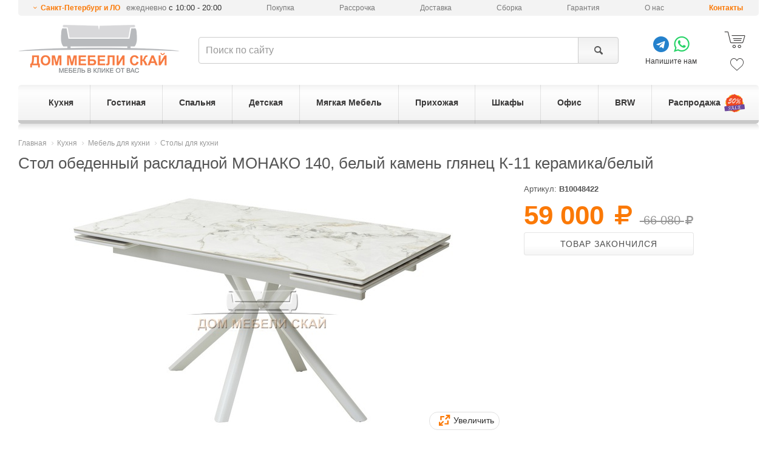

--- FILE ---
content_type: text/html; charset=utf-8
request_url: https://spb.dmsky.ru/product/65212/
body_size: 21904
content:
<!DOCTYPE html>
<html lang="ru">
<head>
    <meta charset="utf-8">
    <meta http-equiv="X-UA-Compatible" content="IE=edge">
    <meta name="viewport" content="width=device-width, initial-scale=1">
	<meta name="description" content="&#9989;Стол обеденный раскладной МОНАКО 140, белый камень глянец К-11 керамика/белый (производитель: Мебель России) по цене 59 000 руб. ★ Рассрочка 0%, гарантия 18 месяцев, доставка или самовывоз в Санкт-Петербурге. Звоните: ☎ 8 (812) 425-30-25, доставим в любой регион России!" />

    <meta name="format-detection" content="telephone=no" />
    
    <meta property="og:type" content="website">
    <meta property="og:locale" content="ru_RU">
    <meta property="og:site_name" content="Дом мебели Скай">
    
    <meta property="og:title" content="Стол обеденный раскладной МОНАКО 140, белый камень глянец К-11 керамика/белый">
    <meta property="og:url" content="https://spb.dmsky.ru/product/65212/">
    <meta name="og:image" content="https://spb.dmsky.ru/upload/cache/v3/5d/3d/5d3dd2b10129bb51526de77702540b58.jpg" >

	<title>Стол обеденный раскладной МОНАКО 140, белый камень глянец К-11 керамика/белый - купить в Санкт-Петербурге недорого по цене 59 000 руб. (арт. B10048422) | Дом мебели Скай</title>
	<link rel="shortcut icon" type="image/x-icon" href="/static/favicon.ico" />
    
    <link rel="preload" href="/static/v3/fonts/fontello/font/fontello.woff2?30503350" as="font" type="font/woff2" crossorigin>
    <link rel="stylesheet" href="/static/CACHE/css/92b5123f7d97.css" type="text/css" />


    
    <!-- Google Tag Manager -->
    <script>(function(w,d,s,l,i){w[l]=w[l]||[];w[l].push({'gtm.start':
    new Date().getTime(),event:'gtm.js'});var f=d.getElementsByTagName(s)[0],
    j=d.createElement(s),dl=l!='dataLayer'?'&l='+l:'';j.async=true;j.src=
    'https://www.googletagmanager.com/gtm.js?id='+i+dl;f.parentNode.insertBefore(j,f);
    })(window,document,'script','dataLayer','GTM-KTBLVK');</script>
    <!-- End Google Tag Manager -->
    

    <!--[if lt IE 9]>
      <script src="https://oss.maxcdn.com/html5shiv/3.7.2/html5shiv.min.js"></script>
      <script src="https://oss.maxcdn.com/respond/1.4.2/respond.min.js"></script>
    <![endif]-->

    
</head>
<body>
    <script type="text/javascript">window.dataLayer = window.dataLayer || [];</script>
    
    
    <!-- Google Tag Manager (noscript) -->
    <noscript><iframe src="https://www.googletagmanager.com/ns.html?id=GTM-KTBLVK"
    height="0" width="0" style="display:none;visibility:hidden"></iframe></noscript>
    <!-- End Google Tag Manager (noscript) -->
    
    
        <div id="menu" class="slideout-menu"><div class="section-title">Поиск</div><form action="/search/" method="get"><div class="input-group"><input type="text" class="form-control"  name="query" maxlength="128" placeholder="Поиск по сайту"><span class="input-group-btn"><button class="btn btn-default light-gray" type="submit" title="Поиск"><span class="icon-search"></span></button></span></div></form><div class="section-title">Контакты</div><span role="button"
          class="icon-down-open-mini mfp-ajax show-change-dialog"
          data-mfp-max-width = "600"
          data-mfp-src="/changelocation/"
          
          data-toggle="popover"
          data-trigger="manual"
          title=""
          data-html="true"
          data-placement="bottom"
          data-content="
                <div class='region'>Ваш регион - Санкт-Петербург и ЛО</div><div class='question'>Угадали?</div><button class='btn btn-sm btn-default'>Да</button>&nbsp;&nbsp;
                <button class='btn btn-sm btn-default need-change-dialog'>Выбрать другой регион</button><br><span>От выбранного региона зависит наличие товара и способы доставки</span>"
          
     >Санкт-Петербург и ЛО</span><span class="work-time">ежедневно <span>с 10:00 - 20:00</span></span><div><a href="/about/contacts/" class="stores">Контакты</a></div><div class="section-title">Каталог</div><div class="root has-children"><a href="/catalog/kuhnya/" class="icon-right-dir"><span>Кухня</span></a><div class="children"><ul class="group"><li><a href="/catalog/kuhnya/kuhonnye-garnitury/">Кухонные гарнитуры</a></li><li><a href="/catalog/kuhnya/kuhonnye-garnitury/nedorogie-kuhni/">Недорогие кухни</a></li><li><a href="/catalog/kuhnya/kuhonnye-garnitury/uglovye-kuhni/">Угловые кухни</a></li><li><a href="/catalog/kuhnya/kuhonnye-garnitury/pryamye-kuhni/">Прямые кухни</a></li><li><a href="/catalog/kuhnya/kuhonnye-garnitury/malenkie-kuhni/">Маленькие кухни</a></li><li><a href="/catalog/kuhnya/kuhonnye-garnitury/modulnye-kuhni/">Модульные кухни</a></li><li><a href="/catalog/kuhnya/kuhonnye-garnitury/kuhni-s-fasadami-iz-massiva-dereva/">Кухни из массива</a></li><li><a href="/catalog/kuhnya/kuhonnye-garnitury/gnutye-fasady/">Кухни с гнутыми фасадами</a></li></ul><ul class="group"><li><a href="/catalog/kuhnya/barnaya-mebel/">Барная мебель</a></li><li><a href="/catalog/kuhnya/barnaya-mebel/barnye-stoly/">Барные столы</a></li><li><a href="/catalog/kuhnya/barnaya-mebel/barnye-stulya/">Барные стулья</a></li><li><a href="/catalog/kuhnya/barnaya-mebel/barnye-stulya/polubarnyie-stulya/">Полубарные стулья</a></li></ul><ul class="group"><li><a href="/catalog/kuhnya/mebel-dlya-kuhni/">Мебель для кухни</a></li><li><a href="/catalog/kuhnya/mebel-dlya-kuhni/stoly-dlya-kuhni/">Столы для кухни</a></li><li><a href="/catalog/kuhnya/mebel-dlya-kuhni/stulya-dlya-kuhni/">Стулья для кухни</a></li><li><a href="/catalog/kuhnya/mebel-dlya-kuhni/kuhonnye-ugolki/">Кухонные диваны</a></li><li><a href="/catalog/kuhnya/mebel-dlya-kuhni/taburety-dlya-kuhni/">Табуреты для кухни</a></li></ul><ul class="group"><li><a href="/catalog/kuhnya/aksessuary/">Мойки</a></li></ul><ul class="group"><li><a href="/sale/catalog-kuhnya/">Распродажа мебели для кухни</a></li></ul></div></div><div class="root has-children"><a href="/catalog/gostinaya/" class="icon-right-dir"><span>Гостиная</span></a><div class="children"><ul class="group"><li><span>Мебель для гостиной</span></li><li><a href="/catalog/spalnya/komody/">Комоды</a></li><li><a href="/catalog/gostinaya/zhurnalnye-stoly/">Журнальные столы</a></li><li><a href="/catalog/gostinaya/tumby-tv/">Тумбы под телевизор</a></li><li><a href="/catalog/gostinaya/stenki-i-nabory/">Стенки для гостиной</a></li><li><a href="/catalog/gostinaya/stellazhi/">Стеллажи</a></li><li><a href="/catalog/gostinaya/navesnye-polki/">Навесные полки</a></li><li><a href="/catalog/gostinaya/konsolnye-stoly/">Консольные столы</a></li></ul><ul class="group"><li><a href="/catalog/gostinaya/stenki-i-nabory/">Гостиные</a></li><li><a href="/catalog/gostinaya/stenki-i-nabory/gostinyie-v-sovremennom-stile/">Гостиные в современном стиле</a></li><li><a href="/catalog/gostinaya/stenki-i-nabory/gostinyie-v-klassicheskom-stile/">Гостиные в классическом стиле</a></li><li><a href="/catalog/gostinaya/stenki-i-nabory/gostinyie-v-stile-loft/">Гостиные в стиле лофт</a></li><li><a href="/catalog/gostinaya/modulnye-gostinye/">Модульные гостиные</a></li></ul><ul class="group"><li><a href="/catalog/myagkaya-mebel/">Мягкая Мебель</a></li><li><a href="/catalog/myagkaya-mebel/divany/">Диваны</a></li><li><a href="/catalog/myagkaya-mebel/kresla/">Кресла</a></li><li><a href="/catalog/myagkaya-mebel/banketki/">Банкетки</a></li><li><a href="/catalog/myagkaya-mebel/myagkie-nabory/">Комплекты мягкой мебели</a></li></ul><ul class="group"><li><a href="/catalog/shkafy/">Шкафы</a></li><li><a href="/catalog/shkafy/shkafy-kupe/">Шкафы-Купе</a></li><li><a href="/catalog/shkafy/shkafy-raspashnye/uglovye/">Угловые шкафы</a></li><li><a href="/catalog/shkafy/shkafy-raspashnye/">Шкафы распашные</a></li><li><a href="/catalog/shkafy/shkafy-raspashnye/shkafyi-v-gostinuyu/">Шкафы в гостиную</a></li></ul><ul class="group"><li><a href="/sale/catalog-gostinaya/">Распродажа мебели для гостиной</a></li></ul></div></div><div class="root has-children"><a href="/catalog/spalnya/" class="icon-right-dir"><span>Спальня</span></a><div class="children"><ul class="group"><li><a href="/catalog/spalnya/nabory-dlya-spalni/">Наборы мебели для спальни</a></li><li><a href="/catalog/spalnya/nabory-dlya-spalni/nedorogie-spalni/">Недорогие спальни</a></li><li><a href="/catalog/spalnya/nabory-dlya-spalni/modulnye-spalni/">Модульные спальни</a></li></ul><ul class="group"><li><a href="/catalog/spalnya/krovati/">Кровати</a></li><li><a href="/catalog/spalnya/krovati/odnospalnye/">Односпальные кровати</a></li><li><a href="/catalog/spalnya/krovati/15-spalnye/">Полутороспальные кровати</a></li><li><a href="/catalog/spalnya/krovati/dvuspalnye/">Двуспальные кровати</a></li><li><a href="/catalog/spalnya/krovati/s-podemnym-mehanizmom/">Кровати с подъёмным механизмом</a></li><li><a href="/catalog/spalnya/krovati/s-myagkim-izgolovem/">Кровати c мягким изголовьем</a></li><li><a href="/catalog/spalnya/krovati/nedorogie-krovati/">Недорогие кровати </a></li></ul><ul class="group"><li><a href="/catalog/spalnya/komody/">Комоды</a></li><li><a href="/catalog/spalnya/komody/nedorogie-komodyi/">Недорогие комоды</a></li><li><a href="/catalog/spalnya/komody/uglovyie-komodyi/">Угловые комоды</a></li><li><a href="/catalog/spalnya/komody/belyie-komodyi/">Белые комоды</a></li></ul><ul class="group"><li><span>Мебель для спальни</span></li><li><a href="/catalog/spalnya/tahty/">Тахты</a></li><li><a href="/catalog/spalnya/prikrovatnye-tumby/">Прикроватные тумбы</a></li><li><a href="/catalog/spalnya/tualetnye-stoliki/">Туалетные столики</a></li><li><a href="/catalog/gostinaya/stellazhi/">Стеллажи</a></li><li><a href="/catalog/gostinaya/tumby-tv/">Тумбы для ТВ</a></li><li><a href="/catalog/myagkaya-mebel/banketki/">Пуфы и банкетки</a></li><li><a href="/catalog/spalnya/zerkala-dlya-spalni/">Зеркала для спальни</a></li></ul><ul class="group"><li><a href="/catalog/matrasy/">Матрасы</a></li><li><a href="/catalog/matrasy/odnospalnyie-matrasyi/">Односпальные матрасы</a></li><li><a href="/catalog/matrasy/dvuspalnyie-matrasyi/">Двуспальные матрасы</a></li><li><a href="/catalog/matrasy/nedorogie-matrasyi/">Недорогие матрасы</a></li><li><a href="/catalog/matrasy/nezavisimyj-blok-pruzhin/">Независимый блок пружин</a></li></ul><ul class="group"><li><a href="/sale/catalog-spalnya/">Распродажа мебели для спальни</a></li></ul></div></div><div class="root has-children"><a href="/catalog/detskaya/" class="icon-right-dir"><span>Детская</span></a><div class="children"><ul class="group"><li><span>Мебель для детской</span></li><li><a href="/catalog/detskaya/detskie-komnaty/">Детские комнаты</a></li><li><a href="/catalog/detskaya/detskie-krovati/">Детские кровати</a></li><li><a href="/catalog/detskaya/detskie-krovati/dvuhyarusnyie-detskie-krovati/">Двухъярусные кровати</a></li><li><a href="/catalog/detskaya/detskie-krovati/detskie-krovati-cherdaki/">Детские кровати-чердаки</a></li><li><a href="/catalog/matrasy/matrasyi-dlya-detskoj/">Матрасы для детской</a></li></ul><ul class="group"><li><a href="/catalog/mebel-dlya-ofisa/kompyuternye-stoly/">Компьютерные столы</a></li></ul><ul class="group"><li><a href="/catalog/detskaya/detskie-komnaty/">Детские гарнитуры</a></li></ul><ul class="group"><li><a href="/catalog/shkafy/">Шкафы</a></li><li><a href="/catalog/shkafy/shkafy-kupe/">Шкафы-Купе</a></li><li><a href="/catalog/shkafy/shkafy-raspashnye/">Шкафы распашные</a></li><li><a href="/catalog/shkafy/shkafy-raspashnye/shkafyi-raspashnyie-s-risunkom/">Шкафы с рисунком</a></li></ul><ul class="group"><li><a href="/sale/catalog-detskaya/">Распродажа мебели для детской</a></li></ul></div></div><div class="root has-children"><a href="/catalog/myagkaya-mebel/" class="icon-right-dir"><span>Мягкая Мебель</span></a><div class="children"><ul class="group"><li><a href="/catalog/myagkaya-mebel/divany/">Диваны</a></li><li><a href="/catalog/myagkaya-mebel/divany/nedorogie-divanyi/">Недорогие диваны</a></li><li><a href="/catalog/myagkaya-mebel/divany/pryamie-divany/">Прямые диваны</a></li><li><a href="/catalog/myagkaya-mebel/divany/uglovye-divany/">Угловые диваны</a></li><li><a href="/catalog/myagkaya-mebel/divany/divanyi-akkordeonyi/">Диваны аккордеоны</a></li><li><a href="/catalog/myagkaya-mebel/divany/divanyi-raskladushki/">Диваны раскладушки</a></li><li><a href="/catalog/myagkaya-mebel/divany/divanyi-knizhki/">Диваны книжки</a></li><li><a href="/catalog/myagkaya-mebel/divany/divanyi-evroknizhki/">Диваны еврокнижки</a></li><li><a href="/catalog/myagkaya-mebel/divany/divanyi-vyikatnyie/">Диваны выкатные</a></li><li><a href="/catalog/myagkaya-mebel/divany/divanyi-ofisnyie/">Диваны офисные</a></li><li><a href="/catalog/myagkaya-mebel/divany/divanyi-klik-klyak-2/">Диваны клик-кляк</a></li><li><a href="/catalog/myagkaya-mebel/divany/divanyi-delfin/">Диваны дельфин</a></li></ul><ul class="group"><li><a href="/catalog/myagkaya-mebel/">Мягкая Мебель</a></li><li><a href="/catalog/myagkaya-mebel/kresla/">Кресла</a></li><li><a href="/catalog/myagkaya-mebel/kreslo-kachalki/">Кресла-качалки</a></li><li><a href="/catalog/myagkaya-mebel/banketki/">Банкетки</a></li><li><a href="/catalog/myagkaya-mebel/pufyi/">Пуфы</a></li></ul><ul class="group"><li><a href="/sale/catalog-myagkaya-mebel/">Распродажа мягкой мебели</a></li></ul></div></div><div class="root has-children"><a href="/catalog/prihozhaya/" class="icon-right-dir"><span>Прихожая</span></a><div class="children"><ul class="group"><li><span>Мебель для прихожей</span></li><li><a href="/catalog/prihozhaya/garnitury-dlya-prihozhej/">Гарнитуры для прихожей (готовые)</a></li><li><a href="/catalog/prihozhaya/modulnye-prihozhie/">Модульные прихожие</a></li><li><a href="/catalog/prihozhaya/tumby-pod-obuv/">Тумбы для обуви, обувницы</a></li><li><a href="/catalog/prihozhaya/zerkala-dlya-prihozhej/">Зеркала для прихожей</a></li><li><a href="/catalog/shkafy/shkafy-raspashnye/shkafyi-raspashnyie-v-prihozhuyu/">Шкафы для прихожей</a></li></ul><ul class="group"><li><span>По размеру</span></li><li><a href="/catalog/prihozhaya/garnitury-dlya-prihozhej/malenkie-garnituryi-dlya-prihozhej/">Прихожие шириной до 1 м.</a></li><li><a href="/catalog/prihozhaya/garnitury-dlya-prihozhej/uzkie-garnituryi-dlya-prihozhej/">Узкие прихожие (до 40 см.)</a></li></ul><ul class="group"><li><a href="/catalog/prihozhaya/garnitury-dlya-prihozhej/nedorogie-garnituryi-dlya-prihozhej/">Недорогие прихожие</a></li></ul><ul class="group"><li><a href="/catalog/shkafy/">Шкафы</a></li><li><a href="/catalog/shkafy/shkafy-kupe/">Шкафы-Купе</a></li><li><a href="/catalog/shkafy/shkafy-raspashnye/">Шкафы распашные</a></li></ul><ul class="group"><li><a href="/catalog/prihozhaya/veshalki-dlya-prihozhej/">Вешалки для прихожей</a></li></ul><ul class="group"><li><a href="/catalog/myagkaya-mebel/banketki/">Пуфы</a></li></ul><ul class="group"><li><a href="/sale/catalog-prihozhaya/">Распродажа мебели для прихожей</a></li></ul></div></div><div class="root has-children"><a href="/catalog/shkafy/" class="icon-right-dir"><span>Шкафы</span></a><div class="children"><ul class="group"><li><a href="/catalog/shkafy/">Шкафы</a></li><li><a href="/catalog/shkafy/nedorogie-shkafyi/">Недорогие</a></li><li><a href="/catalog/shkafy/shkafyi-platyanyie/">Для одежды</a></li><li><a href="/catalog/shkafy/shkafyi-dlya-prihozhej/">Для прихожей</a></li><li><a href="/catalog/shkafy/shkafyi-dlya-balkona/">Для балкона</a></li><li><a href="/catalog/shkafy/shkafyi-dlya-spalni/">Для спальни</a></li><li><a href="/catalog/shkafy/shkafyi-dlya-detskoj/">Для детской</a></li><li><a href="/catalog/shkafy/shkafyi-penalyi/">Пеналы</a></li><li><a href="/catalog/shkafy/belyie-shkafyi/">Белые</a></li><li><a href="/catalog/shkafy/shkafyi-uzkie/">Узкие</a></li><li><a href="/catalog/shkafy/shkafyi-s-zerkalom/">С зеркалом</a></li><li><a href="/catalog/shkafy/shkafyi-s-polkami/">С полками</a></li></ul><ul class="group"><li><a href="/catalog/shkafy/shkafy-kupe/">Шкафы-Купе</a></li><li><a href="/catalog/shkafy/shkafy-kupe/nedorogie-shkafyi-kupe/">Недорогие</a></li><li><a href="/catalog/shkafy/shkafy-kupe/shkafyi-kupe-s-zerkalom/">С зеркалом</a></li><li><a href="/catalog/shkafy/shkafy-kupe/shkafyi-kupe-belyie/">Белые</a></li></ul><ul class="group"><li><a href="/catalog/shkafy/uglovyie-shkafyi/">Угловые шкафы</a></li><li><a href="/catalog/shkafy/uglovyie-shkafyi/platyanyie-uglovyie-shkafyi/">Платяные</a></li><li><a href="/catalog/shkafy/uglovyie-shkafyi/nedorogie-uglovyie-shkafyi-2/">Недорогие</a></li><li><a href="/catalog/shkafy/uglovyie-shkafyi/belyie-uglovyie-shkafyi-2/">Белые</a></li></ul><ul class="group"><li><a href="/catalog/shkafy/shkafy-raspashnye/">Шкафы распашные</a></li><li><a href="/catalog/shkafy/shkafy-raspashnye/odnodvernyie-odnostvorchatyie-raspashnyie-shkafyi/">Одностворчатые</a></li><li><a href="/catalog/shkafy/shkafy-raspashnye/2-uh-vernye/">Двухстворчатые</a></li><li><a href="/catalog/shkafy/shkafy-raspashnye/3-eh-dvernye/">Трёхстворчатые</a></li><li><a href="/catalog/shkafy/shkafy-raspashnye/4-eh-dvernye/">Четырёхстворчатые</a></li></ul><ul class="group"><li><a href="/sale/catalog-shkafy/">Распродажа шкафов</a></li></ul></div></div><div class="root has-children"><a href="/catalog/mebel-dlya-ofisa/" class="icon-right-dir"><span>Офис</span></a><div class="children"><ul class="group"><li><span>Компьютерные кресла</span></li><li><a href="/catalog/mebel-dlya-ofisa/ofisnye-kresla/">Офисные кресла</a></li><li><a href="/catalog/mebel-dlya-ofisa/kresla-rukovoditelya/">Кресла руководителя</a></li><li><a href="/catalog/mebel-dlya-ofisa/igrovye-kresla/">Игровые кресла</a></li><li><a href="/catalog/mebel-dlya-ofisa/ofisnye-stulya/">Офисные стулья</a></li><li><a href="/catalog/mebel-dlya-ofisa/detskie-kresla/">Детские кресла</a></li></ul><ul class="group"><li><a href="/catalog/mebel-dlya-ofisa/kompyuternye-stoly/">Компьютерные столы</a></li></ul><ul class="group"><li><a href="/catalog/mebel-dlya-ofisa/pismennye-stoly/">Письменные столы</a></li></ul><ul class="group"><li><a href="/sale/catalog-mebel-dlya-ofisa/">Распродажа мебели для офиса</a></li></ul></div></div><div class="root "><a href="/brw/" ><span>BRW</span></a></div><div class="root "><a href="/sale/" ><span>Распродажа</span></a></div></div>
    

    <div id="panel">
        
    
        <header id="header" data-location="1">
            <div class="container">
                
                    
<ul class="header-top"><li><span role="button"
                      class="icon-down-open-mini mfp-ajax show-change-dialog"
                      data-mfp-max-width = "600"
                      data-mfp-src="/changelocation/"
                      
                      data-toggle="popover"
                      data-trigger="manual"
                      title=""
                      data-html="true"
                      data-placement="bottom"
                      data-content="
                            <div class='region'>Ваш регион - Санкт-Петербург и ЛО</div><div class='question'>Угадали?</div><button class='btn btn-sm btn-default'>Да</button>&nbsp;&nbsp;
                            <button class='btn btn-sm btn-default need-change-dialog'>Выбрать другой регион</button><br><span>От выбранного региона зависит наличие товара и способы доставки</span>"
                      
            >Санкт-Петербург и ЛО</span><span class="work-time"> ежедневно <span>с 10:00 - 20:00</span></span></li><li class="hidden-sm"><a href="/about/howto/">Покупка</a></li><li class="hidden-sm"><a href="/credit/">Рассрочка</a></li><li><a href="/about/delivery/">Доставка</a></li><li><a href="/about/sborka/">Сборка</a></li><li><a href="/about/guaranty/">Гарантия</a></li><li class="hidden-sm"><a href="/about/">О нас</a></li><li><a href="/about/contacts/" class="stores">Контакты</a></li></ul><div class="header-bottom"><div class="part-logo"><button class="toggle-button icon-menu"></button><a title="Интернет-магазин мебели Дом Мебели Скай" href="/"><img src="/static/v3/img/logo.png" alt="Интернет-магазин Дом мебели Скай"></a></div><div class="part-search"><form action="/search/" method="get"><div class="input-group"><input id="search" type="text" class="form-control"  name="query" maxlength="128" placeholder="Поиск по сайту"><span class="input-group-btn"><button class="btn btn-default light-gray" type="submit" title="Поиск"><span class="icon-search"></span></button></span></div></form></div><div class="part-phones"><div class="social-app"><div><a href="https://t.me/dmsky_ru" target="_blank" class="icon-telegram"></a><a href="https://wa.me/message/ZTMU3B3VOAY3I1" target="_blank" class="icon-whatsapp"></a></div>
                Напишите нам
            </div></div><div class="part-cart"><a href="/personal/order-make/" class="cart js-shop-cart" rel="nofollow"><span class="icon-shopping-cart-2"></span></a><a href="/personal/favorite/" class="favorite js-shop-favorite" rel="nofollow"><span class="icon-heart-2"></span></a></div></div><ul id="main-menu" class="main-menu v2 ecommerce-list" data-ecommerce-list="Меню_выгодное_предложение"><li><a href="/catalog/kuhnya/"><span>Кухня</span></a><div class="submenu"><div class="clearfix"><div class="col-md-5"><div class="row"><div class="col-sm-6"><ul class="group"><li><a href="/catalog/kuhnya/kuhonnye-garnitury/">
                                                            Кухонные гарнитуры
                                                        </a></li><li><a href="/catalog/kuhnya/kuhonnye-garnitury/nedorogie-kuhni/">
                                                            Недорогие кухни
                                                        </a></li><li><a href="/catalog/kuhnya/kuhonnye-garnitury/uglovye-kuhni/">
                                                            Угловые кухни
                                                        </a></li><li><a href="/catalog/kuhnya/kuhonnye-garnitury/pryamye-kuhni/">
                                                            Прямые кухни
                                                        </a></li><li><a href="/catalog/kuhnya/kuhonnye-garnitury/malenkie-kuhni/">
                                                            Маленькие кухни
                                                        </a></li><li><a href="/catalog/kuhnya/kuhonnye-garnitury/modulnye-kuhni/">
                                                            Модульные кухни
                                                        </a></li><li><a href="/catalog/kuhnya/kuhonnye-garnitury/kuhni-s-fasadami-iz-massiva-dereva/">
                                                            Кухни из массива
                                                        </a></li><li><a href="/catalog/kuhnya/kuhonnye-garnitury/gnutye-fasady/">
                                                            Кухни с гнутыми фасадами
                                                        </a></li></ul><ul class="group"><li><a href="/catalog/kuhnya/barnaya-mebel/">
                                                            Барная мебель
                                                        </a></li><li><a href="/catalog/kuhnya/barnaya-mebel/barnye-stoly/">
                                                            Барные столы
                                                        </a></li><li><a href="/catalog/kuhnya/barnaya-mebel/barnye-stulya/">
                                                            Барные стулья
                                                        </a></li><li><a href="/catalog/kuhnya/barnaya-mebel/barnye-stulya/polubarnyie-stulya/">
                                                            Полубарные стулья
                                                        </a></li></ul></div><div class="col-sm-6"><ul class="group"><li><a href="/catalog/kuhnya/mebel-dlya-kuhni/">
                                                            Мебель для кухни
                                                        </a></li><li><a href="/catalog/kuhnya/mebel-dlya-kuhni/stoly-dlya-kuhni/">
                                                            Столы для кухни
                                                        </a></li><li><a href="/catalog/kuhnya/mebel-dlya-kuhni/stulya-dlya-kuhni/">
                                                            Стулья для кухни
                                                        </a></li><li><a href="/catalog/kuhnya/mebel-dlya-kuhni/kuhonnye-ugolki/">
                                                            Кухонные диваны
                                                        </a></li><li><a href="/catalog/kuhnya/mebel-dlya-kuhni/taburety-dlya-kuhni/">
                                                            Табуреты для кухни
                                                        </a></li></ul><ul class="group"><li><a href="/catalog/kuhnya/aksessuary/">
                                                            Мойки
                                                        </a></li></ul><ul class="group"><li><a href="/sale/catalog-kuhnya/">
                                                            Распродажа мебели для кухни
                                                        </a></li></ul></div></div></div><!--noindex--><div class="col-md-7 hidden-xs hidden-sm" style="border-left: 1px solid #e3e3e3;"><div class="col-md-12 header-title">Выгодное предложение!</div><div class="clearfix"><div class="col-md-4 col-sm-6 catalog-product"><div class="inner"><div class="view"><a href="/product/14364/" title="Кухня Неаполь 2200, дуб натуральный/патина" class="thumb"><img class="js-lazy-img" src="/static/loading.gif" data-src="/upload/cache/v3/0e/bb/0ebbbc265a8451cf16e536fbaa2c7987.jpg"  alt=""/></a><a class="vlines" href="/product/14364/"><span class="vline" data-src="/upload/cache/v3/68/65/68650ebdb07b21c21e8f70e59c16fb53.jpg"></span><span class="vline" data-src="/upload/cache/v3/9c/58/9c58ef67c5900c6dce90f13bd5e656eb.jpg"></span><span class="dots"><span></span><span></span></span></a></div><div class="info"><div class="prices has_price_old"><span class="price ecommerce-data"
                                data-ecommerce-id="14364"
                                data-ecommerce-name="Кухня Неаполь 2200, дуб натуральный/патина"
                                data-ecommerce-price="71750"
                                data-ecommerce-brand="Кухни Скай"
                                data-ecommerce-category="Кухня/Кухонные гарнитуры/Прямые кухни"
                            >71 750 <i class="icon-rouble"></i></span><span class="price old">85 390 <i class="icon-rouble"></i></span></div><button type="button" title="Купить" class="btn btn-primary btn-sm js-shop-add-to-cart-catatalog-item"
                            data-product_id="14364">Купить</button><a class="title" href="/product/14364/" title="Кухня Неаполь 2200, дуб натуральный/патина"><span>Кухня Неаполь 2200, дуб натуральный/патина</span></a><div class="dimensions"><span class="h">219 см</span><span class="w">220 см</span><span class="d">60 см</span></div></div></div></div><div class="col-md-4 col-sm-6 catalog-product"><div class="inner"><div class="view"><a href="/product/14369/" title="Кухня Неаполь 3000, белый матовый" class="thumb"><img class="js-lazy-img" src="/static/loading.gif" data-src="/upload/cache/v3/94/15/941577796c423590eb0a7bdac8bd8f05.jpg"  alt=""/></a><a class="vlines" href="/product/14369/"><span class="vline" data-src="/upload/cache/v3/5e/c1/5ec1db3d10541f15ee9ae68b072c1e71.jpg"></span><span class="vline" data-src="/upload/cache/v3/7a/ca/7acaebe5862849b7cc33f0af22235e77.jpg"></span><span class="vline" data-src="/upload/cache/v3/b0/b7/b0b70d41f7f466086e8fd151c97b219b.jpg"></span><span class="vline" data-src="/upload/cache/v3/8a/dd/8add7df22a56f73b99c426912dda0cc6.jpg"></span><span class="vline" data-src="/upload/cache/v3/ba/bb/babb0c1f4deb274a40462365f2ca09f3.jpg"></span><span class="vline" data-src="/upload/cache/v3/13/fd/13fd74030bbb4603982ab70233764add.jpg"></span><span class="dots"><span></span><span></span><span></span><span></span><span></span><span></span></span></a></div><div class="info"><div class="prices has_price_old"><span class="price ecommerce-data"
                                data-ecommerce-id="14369"
                                data-ecommerce-name="Кухня Неаполь 3000, белый матовый"
                                data-ecommerce-price="98140"
                                data-ecommerce-brand="Кухни Скай"
                                data-ecommerce-category="Кухня/Кухонные гарнитуры/Прямые кухни"
                            >98 140 <i class="icon-rouble"></i></span><span class="price old">116 790 <i class="icon-rouble"></i></span></div><button type="button" title="Купить" class="btn btn-primary btn-sm js-shop-add-to-cart-catatalog-item"
                            data-product_id="14369">Купить</button><a class="title" href="/product/14369/" title="Кухня Неаполь 3000, белый матовый"><span>Кухня Неаполь 3000, белый матовый</span></a><div class="dimensions"><span class="h">239 см</span><span class="w">300 см</span><span class="d">60 см</span></div></div></div></div><div class="col-md-4 col-sm-6 catalog-product"><div class="inner"><div class="view"><a href="/product/14697/" title="Угловая кухня Неаполь 1720x2400, серый матовый" class="thumb"><img class="js-lazy-img" src="/static/loading.gif" data-src="/upload/cache/v3/b4/c0/b4c0139f305deaf1868c6baac7e76c3a.jpg" data-alt-src="/upload/cache/v3/56/a4/56a406cb26936ef8b6e4dc39701017c1.jpg" alt=""/></a><a class="vlines" href="/product/14697/"><span class="vline" data-src="/upload/cache/v3/51/25/5125ecadd94a9d9ba6f7836d841387ad.jpg"></span><span class="vline" data-src="/upload/cache/v3/0a/7d/0a7dfe2c5951538540fb6a8b88d2e2db.jpg"></span><span class="vline" data-src="/upload/cache/v3/70/d7/70d79ff0acf0d517151dcf25d155df96.jpg"></span><span class="vline" data-src="/upload/cache/v3/02/50/02500a981a8db7d7634f38425abf4c2d.jpg"></span><span class="vline" data-src="/upload/cache/v3/b8/db/b8db3566889dbd379d97af836430fb1d.jpg"></span><span class="vline" data-src="/upload/cache/v3/49/36/4936ef5bbf6c7a0409b90c9172dc5ea8.jpg"></span><span class="dots"><span></span><span></span><span></span><span></span><span></span><span></span></span></a></div><div class="info"><div class="prices has_price_old"><span class="price ecommerce-data"
                                data-ecommerce-id="14697"
                                data-ecommerce-name="Угловая кухня Неаполь 1720x2400, серый матовый"
                                data-ecommerce-price="138310"
                                data-ecommerce-brand="Кухни Скай"
                                data-ecommerce-category="Кухня/Кухонные гарнитуры/Угловые кухни"
                            >138 310 <i class="icon-rouble"></i></span><span class="price old">164 590 <i class="icon-rouble"></i></span></div><button type="button" title="Купить" class="btn btn-primary btn-sm js-shop-add-to-cart-catatalog-item"
                            data-product_id="14697">Купить</button><a class="title" href="/product/14697/" title="Угловая кухня Неаполь 1720x2400, серый матовый"><span>Угловая кухня Неаполь 1720x2400, серый матовый</span></a><div class="dimensions"><span class="h">239 см</span><span class="w">240 см</span><span class="d">172 см</span></div></div></div></div></div></div><!--/noindex--></div></div></li><li><a href="/catalog/gostinaya/"><span>Гостиная</span></a><div class="submenu"><div class="clearfix"><div class="col-md-5"><div class="row"><div class="col-sm-6"><ul class="group"><li><span>
                                                            Мебель для гостиной
                                                        </span></li><li><a href="/catalog/spalnya/komody/">
                                                            Комоды
                                                        </a></li><li><a href="/catalog/gostinaya/zhurnalnye-stoly/">
                                                            Журнальные столы
                                                        </a></li><li><a href="/catalog/gostinaya/tumby-tv/">
                                                            Тумбы под телевизор
                                                        </a></li><li><a href="/catalog/gostinaya/stenki-i-nabory/">
                                                            Стенки для гостиной
                                                        </a></li><li><a href="/catalog/gostinaya/stellazhi/">
                                                            Стеллажи
                                                        </a></li><li><a href="/catalog/gostinaya/navesnye-polki/">
                                                            Навесные полки
                                                        </a></li><li><a href="/catalog/gostinaya/konsolnye-stoly/">
                                                            Консольные столы
                                                        </a></li></ul><ul class="group"><li><a href="/catalog/gostinaya/stenki-i-nabory/">
                                                            Гостиные
                                                        </a></li><li><a href="/catalog/gostinaya/stenki-i-nabory/gostinyie-v-sovremennom-stile/">
                                                            Гостиные в современном стиле
                                                        </a></li><li><a href="/catalog/gostinaya/stenki-i-nabory/gostinyie-v-klassicheskom-stile/">
                                                            Гостиные в классическом стиле
                                                        </a></li><li><a href="/catalog/gostinaya/stenki-i-nabory/gostinyie-v-stile-loft/">
                                                            Гостиные в стиле лофт
                                                        </a></li><li><a href="/catalog/gostinaya/modulnye-gostinye/">
                                                            Модульные гостиные
                                                        </a></li></ul></div><div class="col-sm-6"><ul class="group"><li><a href="/catalog/myagkaya-mebel/">
                                                            Мягкая Мебель
                                                        </a></li><li><a href="/catalog/myagkaya-mebel/divany/">
                                                            Диваны
                                                        </a></li><li><a href="/catalog/myagkaya-mebel/kresla/">
                                                            Кресла
                                                        </a></li><li><a href="/catalog/myagkaya-mebel/banketki/">
                                                            Банкетки
                                                        </a></li><li><a href="/catalog/myagkaya-mebel/myagkie-nabory/">
                                                            Комплекты мягкой мебели
                                                        </a></li></ul><ul class="group"><li><a href="/catalog/shkafy/">
                                                            Шкафы
                                                        </a></li><li><a href="/catalog/shkafy/shkafy-kupe/">
                                                            Шкафы-Купе
                                                        </a></li><li><a href="/catalog/shkafy/shkafy-raspashnye/uglovye/">
                                                            Угловые шкафы
                                                        </a></li><li><a href="/catalog/shkafy/shkafy-raspashnye/">
                                                            Шкафы распашные
                                                        </a></li><li><a href="/catalog/shkafy/shkafy-raspashnye/shkafyi-v-gostinuyu/">
                                                            Шкафы в гостиную
                                                        </a></li></ul><ul class="group"><li><a href="/sale/catalog-gostinaya/">
                                                            Распродажа мебели для гостиной
                                                        </a></li></ul></div></div></div><!--noindex--><div class="col-md-7 hidden-xs hidden-sm" style="border-left: 1px solid #e3e3e3;"><div class="col-md-12 header-title">Выгодное предложение!</div><div class="clearfix"><div class="col-md-4 col-sm-6 catalog-product"><div class="inner"><i class="mark free_delivery"><img src="/static/v3/img/free-delivery-stamp.png" width="100"></i><div class="view"><a href="/product/12187/" title="Гостиная Линате с витринами, белый глянец" class="thumb"><img class="js-lazy-img" src="/static/loading.gif" data-src="/upload/cache/v3/c7/83/c78300c76e08f9832774bdaf98a968c8.jpg"  alt=""/></a><a class="vlines" href="/product/12187/"><span class="vline" data-src="/upload/cache/v3/4b/40/4b40e562af0474437ccc0340838f0152.jpg"></span><span class="vline" data-src="/upload/cache/v3/22/24/222458c7d4686cc85b5255e61ab5daac.jpg"></span><span class="vline" data-src="/upload/cache/v3/67/cc/67cc511bb6e14c39710c0fb4cc594aa9.jpg"></span><span class="vline" data-src="/upload/cache/v3/f5/16/f516126a9aab52641a67f0513e30209f.jpg"></span><span class="vline" data-src="/upload/cache/v3/b5/3a/b53a733d8da0f8ed5850c4c1c77ec1b2.jpg"></span><span class="dots"><span></span><span></span><span></span><span></span><span></span></span></a></div><div class="info"><div class="prices"><span class="price ecommerce-data"
                                data-ecommerce-id="12187"
                                data-ecommerce-name="Гостиная Линате с витринами, белый глянец"
                                data-ecommerce-price="98195"
                                data-ecommerce-brand="Anrex (Белоруссия)"
                                data-ecommerce-category="Гостиная/Стенки для гостиной"
                            >98 195 <i class="icon-rouble"></i></span></div><button type="button" title="Купить" class="btn btn-primary btn-sm js-shop-add-to-cart-catatalog-item"
                            data-product_id="12187">Купить</button><a class="title" href="/product/12187/" title="Гостиная Линате с витринами, белый глянец"><span>Гостиная Линате с витринами, белый глянец</span></a><div class="dimensions"><span class="h">194.5 см</span><span class="w">313 см</span><span class="d">42 см</span></div><div class="dimensions">Ниша для ТВ: <span class ="w">164 см</span><span class ="h last">80 см</span></div></div></div></div><div class="col-md-4 col-sm-6 catalog-product"><div class="inner"><div class="view"><a href="/product/10587/" title="Стенка Макарена, дуб феррара/дуб" class="thumb"><img class="js-lazy-img" src="/static/loading.gif" data-src="/upload/cache/v3/82/ae/82aeee637687ade1e1c793150d680092.jpg"  alt=""/></a><a class="vlines" href="/product/10587/"><span class="vline" data-src="/upload/cache/v3/6d/2d/6d2d071b35879fbf650cd9e18434d5a2.jpg"></span><span class="vline" data-src="/upload/cache/v3/ca/18/ca187b2efa484057b5dc7cef652012af.jpg"></span><span class="dots"><span></span><span></span></span></a></div><div class="info"><div class="prices"><span class="price ecommerce-data"
                                data-ecommerce-id="10587"
                                data-ecommerce-name="Стенка Макарена, дуб феррара/дуб"
                                data-ecommerce-price="24600"
                                data-ecommerce-brand="Столлайн Мебель"
                                data-ecommerce-category="Гостиная/Стенки для гостиной"
                            >24 600 <i class="icon-rouble"></i></span></div><button type="button" title="Купить" class="btn btn-primary btn-sm js-shop-add-to-cart-catatalog-item"
                            data-product_id="10587">Купить</button><a class="title" href="/product/10587/" title="Стенка Макарена, дуб феррара/дуб"><span>Стенка Макарена, дуб феррара/дуб</span></a><div class="dimensions"><span class="h">200 см</span><span class="w">279 см</span><span class="d">44 см</span></div><div class="dimensions">Ниша для ТВ: <span class ="w">86,8 см</span><span class ="h last">67 см</span></div></div></div></div></div></div><!--/noindex--></div></div></li><li><a href="/catalog/spalnya/"><span>Спальня</span></a><div class="submenu"><div class="clearfix"><div class="col-md-5"><div class="row"><div class="col-sm-6"><ul class="group"><li><a href="/catalog/spalnya/nabory-dlya-spalni/">
                                                            Наборы мебели для спальни
                                                        </a></li><li><a href="/catalog/spalnya/nabory-dlya-spalni/nedorogie-spalni/">
                                                            Недорогие спальни
                                                        </a></li><li><a href="/catalog/spalnya/nabory-dlya-spalni/modulnye-spalni/">
                                                            Модульные спальни
                                                        </a></li></ul><ul class="group"><li><a href="/catalog/spalnya/krovati/">
                                                            Кровати
                                                        </a></li><li><a href="/catalog/spalnya/krovati/odnospalnye/">
                                                            Односпальные кровати
                                                        </a></li><li><a href="/catalog/spalnya/krovati/15-spalnye/">
                                                            Полутороспальные кровати
                                                        </a></li><li><a href="/catalog/spalnya/krovati/dvuspalnye/">
                                                            Двуспальные кровати
                                                        </a></li><li><a href="/catalog/spalnya/krovati/s-podemnym-mehanizmom/">
                                                            Кровати с подъёмным механизмом
                                                        </a></li><li><a href="/catalog/spalnya/krovati/s-myagkim-izgolovem/">
                                                            Кровати c мягким изголовьем
                                                        </a></li><li><a href="/catalog/spalnya/krovati/nedorogie-krovati/">
                                                            Недорогие кровати 
                                                        </a></li></ul><ul class="group"><li><a href="/catalog/spalnya/komody/">
                                                            Комоды
                                                        </a></li><li><a href="/catalog/spalnya/komody/nedorogie-komodyi/">
                                                            Недорогие комоды
                                                        </a></li><li><a href="/catalog/spalnya/komody/uglovyie-komodyi/">
                                                            Угловые комоды
                                                        </a></li><li><a href="/catalog/spalnya/komody/belyie-komodyi/">
                                                            Белые комоды
                                                        </a></li></ul></div><div class="col-sm-6"><ul class="group"><li><span>
                                                            Мебель для спальни
                                                        </span></li><li><a href="/catalog/spalnya/tahty/">
                                                            Тахты
                                                        </a></li><li><a href="/catalog/spalnya/prikrovatnye-tumby/">
                                                            Прикроватные тумбы
                                                        </a></li><li><a href="/catalog/spalnya/tualetnye-stoliki/">
                                                            Туалетные столики
                                                        </a></li><li><a href="/catalog/gostinaya/stellazhi/">
                                                            Стеллажи
                                                        </a></li><li><a href="/catalog/gostinaya/tumby-tv/">
                                                            Тумбы для ТВ
                                                        </a></li><li><a href="/catalog/myagkaya-mebel/banketki/">
                                                            Пуфы и банкетки
                                                        </a></li><li><a href="/catalog/spalnya/zerkala-dlya-spalni/">
                                                            Зеркала для спальни
                                                        </a></li></ul><ul class="group"><li><a href="/catalog/matrasy/">
                                                            Матрасы
                                                        </a></li><li><a href="/catalog/matrasy/odnospalnyie-matrasyi/">
                                                            Односпальные матрасы
                                                        </a></li><li><a href="/catalog/matrasy/dvuspalnyie-matrasyi/">
                                                            Двуспальные матрасы
                                                        </a></li><li><a href="/catalog/matrasy/nedorogie-matrasyi/">
                                                            Недорогие матрасы
                                                        </a></li><li><a href="/catalog/matrasy/nezavisimyj-blok-pruzhin/">
                                                            Независимый блок пружин
                                                        </a></li></ul><ul class="group"><li><a href="/sale/catalog-spalnya/">
                                                            Распродажа мебели для спальни
                                                        </a></li></ul></div></div></div><!--noindex--><div class="col-md-7 hidden-xs hidden-sm" style="border-left: 1px solid #e3e3e3;"><div class="col-md-12 header-title">Выгодное предложение!</div><div class="clearfix"><div class="col-md-4 col-sm-6 catalog-product"><div class="inner"><i class="mark free_delivery"><img src="/static/v3/img/free-delivery-stamp.png" width="100"></i><div class="view"><a href="/product/14542/" title="Комплект Спальни Ацтека, белый блеск" class="thumb"><img class="js-lazy-img" src="/static/loading.gif" data-src="/upload/cache/v3/74/97/749765e91951bdc32a29e6be7a53cfe8.jpg"  alt=""/></a><a class="vlines" href="/product/14542/"><span class="vline" data-src="/upload/cache/v3/e9/af/e9aff2c4881de6d64b35b73faeb3d09f.jpg"></span><span class="vline" data-src="/upload/cache/v3/3f/b4/3fb4c6a4bc2d93b3e0b22db5168ec964.jpg"></span><span class="vline" data-src="/upload/cache/v3/08/4b/084b0fa80215d2968c3b3b33ca0475d4.jpg"></span><span class="vline" data-src="/upload/cache/v3/e6/26/e626acc83cddad39567a87c14d3854f9.jpg"></span><span class="vline" data-src="/upload/cache/v3/e5/d5/e5d526b60e8f44e7022c1ac795bf8697.jpg"></span><span class="dots"><span></span><span></span><span></span><span></span><span></span></span></a></div><div class="info"><div class="prices"><span class="price ecommerce-data"
                                data-ecommerce-id="14542"
                                data-ecommerce-name="Комплект Спальни Ацтека, белый блеск"
                                data-ecommerce-price="182705"
                                data-ecommerce-brand="БРВ (BRW) Белоруссия"
                                data-ecommerce-category="Спальня/Наборы мебели для спальни"
                            >182 705 <i class="icon-rouble"></i></span></div><button type="button" title="Купить" class="btn btn-primary btn-sm js-shop-add-to-cart-catatalog-item"
                            data-product_id="14542">Купить</button><a class="title" href="/product/14542/" title="Комплект Спальни Ацтека, белый блеск"><span>Комплект Спальни Ацтека, белый блеск</span></a><div class="dimensions">Спальное место: 160x200 см</div></div></div></div><div class="col-md-4 col-sm-6 catalog-product"><div class="inner"><i class="mark free_delivery"><img src="/static/v3/img/free-delivery-stamp.png" width="100"></i><div class="view"><a href="/product/14577/" title="Комплект спальни Кентаки, белый" class="thumb"><img class="js-lazy-img" src="/static/loading.gif" data-src="/upload/cache/v3/3a/0d/3a0de4dffbb04b19dcd11a3a3507f487.jpg"  alt=""/></a><a class="vlines" href="/product/14577/"><span class="vline" data-src="/upload/cache/v3/ee/ac/eeacb22bc1d5077e6659dcacd63e7c76.jpg"></span><span class="vline" data-src="/upload/cache/v3/ba/b3/bab3e95cf51d666f0d07170ee3df0ff1.jpg"></span><span class="vline" data-src="/upload/cache/v3/64/1d/641ddb198774aa86c794be611dc7f512.jpg"></span><span class="vline" data-src="/upload/cache/v3/cf/81/cf81769c1d4187563c2482959cc69671.jpg"></span><span class="vline" data-src="/upload/cache/v3/af/d2/afd24aa0b9eb2fb2dd8d90e5bed1d64d.jpg"></span><span class="dots"><span></span><span></span><span></span><span></span><span></span></span></a></div><div class="info"><div class="prices has_price_old"><span class="price ecommerce-data"
                                data-ecommerce-id="14577"
                                data-ecommerce-name="Комплект спальни Кентаки, белый"
                                data-ecommerce-price="224285"
                                data-ecommerce-brand="БРВ (BRW) Белоруссия"
                                data-ecommerce-category="Спальня/Наборы мебели для спальни"
                            >224 285 <i class="icon-rouble"></i></span><span class="price old">266 899 <i class="icon-rouble"></i></span></div><button type="button" title="Купить" class="btn btn-primary btn-sm js-shop-add-to-cart-catatalog-item"
                            data-product_id="14577">Купить</button><a class="title" href="/product/14577/" title="Комплект спальни Кентаки, белый"><span>Комплект спальни Кентаки, белый</span></a><div class="instock">В наличии</div><div class="dimensions">Спальное место: 160x200 см</div></div></div></div></div></div><!--/noindex--></div></div></li><li><a href="/catalog/detskaya/"><span>Детская</span></a><div class="submenu"><div class="clearfix"><div class="col-md-5"><div class="row"><div class="col-sm-6"><ul class="group"><li><span>
                                                            Мебель для детской
                                                        </span></li><li><a href="/catalog/detskaya/detskie-komnaty/">
                                                            Детские комнаты
                                                        </a></li><li><a href="/catalog/detskaya/detskie-krovati/">
                                                            Детские кровати
                                                        </a></li><li><a href="/catalog/detskaya/detskie-krovati/dvuhyarusnyie-detskie-krovati/">
                                                            Двухъярусные кровати
                                                        </a></li><li><a href="/catalog/detskaya/detskie-krovati/detskie-krovati-cherdaki/">
                                                            Детские кровати-чердаки
                                                        </a></li><li><a href="/catalog/matrasy/matrasyi-dlya-detskoj/">
                                                            Матрасы для детской
                                                        </a></li></ul><ul class="group"><li><a href="/catalog/mebel-dlya-ofisa/kompyuternye-stoly/">
                                                            Компьютерные столы
                                                        </a></li></ul></div><div class="col-sm-6"><ul class="group"><li><a href="/catalog/detskaya/detskie-komnaty/">
                                                            Детские гарнитуры
                                                        </a></li></ul><ul class="group"><li><a href="/catalog/shkafy/">
                                                            Шкафы
                                                        </a></li><li><a href="/catalog/shkafy/shkafy-kupe/">
                                                            Шкафы-Купе
                                                        </a></li><li><a href="/catalog/shkafy/shkafy-raspashnye/">
                                                            Шкафы распашные
                                                        </a></li><li><a href="/catalog/shkafy/shkafy-raspashnye/shkafyi-raspashnyie-s-risunkom/">
                                                            Шкафы с рисунком
                                                        </a></li></ul><ul class="group"><li><a href="/sale/catalog-detskaya/">
                                                            Распродажа мебели для детской
                                                        </a></li></ul></div></div></div><!--noindex--><div class="col-md-7 hidden-xs hidden-sm" style="border-left: 1px solid #e3e3e3;"><div class="col-md-12 header-title">Выгодное предложение!</div><div class="clearfix"><div class="col-md-4 col-sm-6 catalog-product"><div class="inner"><div class="view"><a href="/product/10766/" title="Детская Венето, санремо белый" class="thumb"><img class="js-lazy-img" src="/static/loading.gif" data-src="/upload/cache/v3/7c/96/7c96892ccb1ca692b6913e47c2cd15f8.jpg"  alt=""/></a><a class="vlines" href="/product/10766/"><span class="vline" data-src="/upload/cache/v3/66/75/6675c63c8f8239fc882020ea6952a0d4.jpg"></span><span class="vline" data-src="/upload/cache/v3/f8/92/f8925a46c566089db09d2d54a2ff8e54.jpg"></span><span class="vline" data-src="/upload/cache/v3/a8/8a/a88a636c283d4b46acf5da7b6d7d1d90.jpg"></span><span class="vline" data-src="/upload/cache/v3/85/75/8575850fee7cd3eb8f324c50e44b1cd4.jpg"></span><span class="vline" data-src="/upload/cache/v3/2b/70/2b706795e9e12d74b9168efa512fd4a8.jpg"></span><span class="vline" data-src="/upload/cache/v3/48/fc/48fcf8dedc4da0b32e87c8c059c12ee2.jpg"></span><span class="dots"><span></span><span></span><span></span><span></span><span></span><span></span></span></a></div><div class="info"><div class="prices"><span class="price ecommerce-data"
                                data-ecommerce-id="10766"
                                data-ecommerce-name="Детская Венето, санремо белый"
                                data-ecommerce-price="56320"
                                data-ecommerce-brand="Столлайн Мебель"
                                data-ecommerce-category="Детская/Детские комнаты"
                            >56 320 <i class="icon-rouble"></i></span></div><button type="button" title="Купить" class="btn btn-primary btn-sm js-shop-add-to-cart-catatalog-item"
                            data-product_id="10766">Купить</button><a class="title" href="/product/10766/" title="Детская Венето, санремо белый"><span>Детская Венето, санремо белый</span></a></div></div></div><div class="col-md-4 col-sm-6 catalog-product"><div class="inner"><div class="view"><a href="/product/50231/" title="Детский гарнитур Фэнтези К1, белый рамух" class="thumb"><img class="js-lazy-img" src="/static/loading.gif" data-src="/upload/cache/v3/70/a9/70a938c3790cc8bc3c75ed37fb22d6ae.jpg"  alt=""/></a><a class="vlines" href="/product/50231/"><span class="vline" data-src="/upload/cache/v3/b1/69/b169ff247faa87df38d2d76646b94ca9.jpg"></span><span class="vline" data-src="/upload/cache/v3/d4/76/d476259d1b886a2fd7690effde0e1317.jpg"></span><span class="vline" data-src="/upload/cache/v3/a8/36/a8360e6b6285587bca39e3fa68f594eb.jpg"></span><span class="vline" data-src="/upload/cache/v3/49/1c/491c2125cc0e498897faeb7d41b6f70b.jpg"></span><span class="vline" data-src="/upload/cache/v3/3a/16/3a162e56c2cf4315ed65c5bac5efde04.jpg"></span><span class="vline" data-src="/upload/cache/v3/d3/56/d356c8a7618bce8aadbbaf82dc78f0b0.jpg"></span><span class="dots"><span></span><span></span><span></span><span></span><span></span><span></span></span></a></div><div class="info"><div class="prices"><span class="price ecommerce-data"
                                data-ecommerce-id="50231"
                                data-ecommerce-name="Детский гарнитур Фэнтези К1, белый рамух"
                                data-ecommerce-price="67920"
                                data-ecommerce-brand="Мебельсон"
                                data-ecommerce-category="Детская/Детские комнаты"
                            >67 920 <i class="icon-rouble"></i></span></div><button type="button" title="Купить" class="btn btn-primary btn-sm js-shop-add-to-cart-catatalog-item"
                            data-product_id="50231">Купить</button><a class="title" href="/product/50231/" title="Детский гарнитур Фэнтези К1, белый рамух"><span>Детский гарнитур Фэнтези К1, белый рамух</span></a><div class="instock">В наличии</div><div class="dimensions">Спальное место: 80x190</div></div></div></div><div class="col-md-4 col-sm-6 catalog-product"><div class="inner"><i class="mark free_delivery"><img src="/static/v3/img/free-delivery-stamp.png" width="100"></i><div class="view"><a href="/product/14016/" title="Комплект детской Индиана с диваном, сосна каньон" class="thumb"><img class="js-lazy-img" src="/static/loading.gif" data-src="/upload/cache/v3/33/44/3344c89e2d78bc54542f58476eb58571.jpg"  alt=""/></a><a class="vlines" href="/product/14016/"><span class="vline" data-src="/upload/cache/v3/2f/33/2f3397ec5d4e2d615ef216be81ae2a44.jpg"></span><span class="vline" data-src="/upload/cache/v3/df/70/df70a8ff75e8dc49334864a670b0307c.jpg"></span><span class="vline" data-src="/upload/cache/v3/63/90/6390f555953ada32da5236e104fdbcc4.jpg"></span><span class="vline" data-src="/upload/cache/v3/c2/bb/c2bb3f186c7aa2e21dfb02d0c29fa7ed.jpg"></span><span class="vline" data-src="/upload/cache/v3/23/ec/23eccdcbe653f10a3c3a9325cc908e2b.jpg"></span><span class="vline" data-src="/upload/cache/v3/85/04/8504f96436213e0c2da6aa8da5d28f51.jpg"></span><span class="dots"><span></span><span></span><span></span><span></span><span></span><span></span></span></a></div><div class="info"><div class="prices has_price_old"><span class="price ecommerce-data"
                                data-ecommerce-id="14016"
                                data-ecommerce-name="Комплект детской Индиана с диваном, сосна каньон"
                                data-ecommerce-price="174870"
                                data-ecommerce-brand="БРВ (BRW) Белоруссия"
                                data-ecommerce-category="Детская/Детские комнаты"
                            >174 870 <i class="icon-rouble"></i></span><span class="price old">208 095 <i class="icon-rouble"></i></span></div><button type="button" title="Купить" class="btn btn-primary btn-sm js-shop-add-to-cart-catatalog-item"
                            data-product_id="14016">Купить</button><a class="title" href="/product/14016/" title="Комплект детской Индиана с диваном, сосна каньон"><span>Комплект детской Индиана с диваном, сосна каньон</span></a><div class="dimensions"><span class="h">195 см</span><span class="w">363 см</span><span class="d">80 см</span></div><div class="dimensions">Спальное место: 150x195 см</div></div></div></div></div></div><!--/noindex--></div></div></li><li><a href="/catalog/myagkaya-mebel/"><span>Мягкая Мебель</span></a><div class="submenu"><div class="clearfix"><div class="col-md-5"><div class="row"><div class="col-sm-6"><ul class="group"><li><a href="/catalog/myagkaya-mebel/divany/">
                                                            Диваны
                                                        </a></li><li><a href="/catalog/myagkaya-mebel/divany/nedorogie-divanyi/">
                                                            Недорогие диваны
                                                        </a></li><li><a href="/catalog/myagkaya-mebel/divany/pryamie-divany/">
                                                            Прямые диваны
                                                        </a></li><li><a href="/catalog/myagkaya-mebel/divany/uglovye-divany/">
                                                            Угловые диваны
                                                        </a></li><li><a href="/catalog/myagkaya-mebel/divany/divanyi-akkordeonyi/">
                                                            Диваны аккордеоны
                                                        </a></li><li><a href="/catalog/myagkaya-mebel/divany/divanyi-raskladushki/">
                                                            Диваны раскладушки
                                                        </a></li><li><a href="/catalog/myagkaya-mebel/divany/divanyi-knizhki/">
                                                            Диваны книжки
                                                        </a></li><li><a href="/catalog/myagkaya-mebel/divany/divanyi-evroknizhki/">
                                                            Диваны еврокнижки
                                                        </a></li><li><a href="/catalog/myagkaya-mebel/divany/divanyi-vyikatnyie/">
                                                            Диваны выкатные
                                                        </a></li><li><a href="/catalog/myagkaya-mebel/divany/divanyi-ofisnyie/">
                                                            Диваны офисные
                                                        </a></li><li><a href="/catalog/myagkaya-mebel/divany/divanyi-klik-klyak-2/">
                                                            Диваны клик-кляк
                                                        </a></li><li><a href="/catalog/myagkaya-mebel/divany/divanyi-delfin/">
                                                            Диваны дельфин
                                                        </a></li></ul></div><div class="col-sm-6"><ul class="group"><li><a href="/catalog/myagkaya-mebel/">
                                                            Мягкая Мебель
                                                        </a></li><li><a href="/catalog/myagkaya-mebel/kresla/">
                                                            Кресла
                                                        </a></li><li><a href="/catalog/myagkaya-mebel/kreslo-kachalki/">
                                                            Кресла-качалки
                                                        </a></li><li><a href="/catalog/myagkaya-mebel/banketki/">
                                                            Банкетки
                                                        </a></li><li><a href="/catalog/myagkaya-mebel/pufyi/">
                                                            Пуфы
                                                        </a></li></ul><ul class="group"><li><a href="/sale/catalog-myagkaya-mebel/">
                                                            Распродажа мягкой мебели
                                                        </a></li></ul></div></div></div><!--noindex--><div class="col-md-7 hidden-xs hidden-sm" style="border-left: 1px solid #e3e3e3;"><div class="col-md-12 header-title">Выгодное предложение!</div><div class="clearfix"><div class="col-md-4 col-sm-6 catalog-product"><div class="inner"><div class="view"><a href="/product/14098/" title="Диван Марсель, коричневый" class="thumb"><img class="js-lazy-img" src="/static/loading.gif" data-src="/upload/cache/v3/ee/a8/eea848d395bc61eac19b25db98065444.jpg"  alt=""/></a><a class="vlines" href="/product/14098/"><span class="vline" data-src="/upload/cache/v3/49/40/4940a5f2b1f78996101314631d9b4147.jpg"></span><span class="vline" data-src="/upload/cache/v3/bf/04/bf0413099dc96996b5137c8b3e3e1dee.jpg"></span><span class="dots"><span></span><span></span></span></a></div><div class="info"><div class="prices has_price_old"><span class="price ecommerce-data"
                                data-ecommerce-id="14098"
                                data-ecommerce-name="Диван Марсель, коричневый"
                                data-ecommerce-price="41570"
                                data-ecommerce-brand="Элегия"
                                data-ecommerce-category="Мягкая Мебель/Диваны/Прямые диваны"
                            >41 570 <i class="icon-rouble"></i></span><span class="price old">46 560 <i class="icon-rouble"></i></span></div><button type="button" title="Купить" class="btn btn-primary btn-sm js-shop-add-to-cart-catatalog-item"
                            data-product_id="14098">Купить</button><a class="title" href="/product/14098/" title="Диван Марсель, коричневый"><span>Диван Марсель, коричневый</span></a><div class="dimensions"><span class="h">85 см</span><span class="w">193 см</span><span class="d">93 см</span></div><div class="dimensions">Спальное место: 110х190 см</div></div></div></div><div class="col-md-4 col-sm-6 catalog-product"><div class="inner"><div class="view"><a href="/product/32391/" title="Диван-кровать угловой Френсис, светло-серый ТД 264" class="thumb"><img class="js-lazy-img" src="/static/loading.gif" data-src="/upload/cache/v3/0a/8e/0a8ee2bf294caf91ac959f296041cdcd.jpg" data-alt-src="/upload/cache/v3/f3/81/f38158c9fd4e72ccc7ab820af699a8fd.jpg" alt=""/></a><a class="vlines" href="/product/32391/"><span class="vline" data-src="/upload/cache/v3/0f/26/0f26b46fb544ee322e35debe40c3311c.jpg"></span><span class="vline" data-src="/upload/cache/v3/a8/a5/a8a54cdb3e5c93a53f38da1a1bab0f44.jpg"></span><span class="vline" data-src="/upload/cache/v3/28/47/28472163d66e53759327161ec85fc803.jpg"></span><span class="vline" data-src="/upload/cache/v3/4e/8c/4e8c8a022d48a5593afaad02641ef927.jpg"></span><span class="vline" data-src="/upload/cache/v3/0d/63/0d63d3446292d95e51e4c5b13bf9c86f.jpg"></span><span class="vline" data-src="/upload/cache/v3/6a/dc/6adc0873b638e745e1b0604fd9ce865e.jpg"></span><span class="dots"><span></span><span></span><span></span><span></span><span></span><span></span></span></a></div><div class="info"><div class="prices has_price_old"><span class="price ecommerce-data"
                                data-ecommerce-id="32391"
                                data-ecommerce-name="Диван-кровать угловой Френсис, светло-серый ТД 264"
                                data-ecommerce-price="78620"
                                data-ecommerce-brand="Нижегородмебель и К"
                                data-ecommerce-category="Мягкая Мебель/Диваны/Угловые диваны"
                            >78 620 <i class="icon-rouble"></i></span><span class="price old">93 560 <i class="icon-rouble"></i></span></div><button type="button" title="Купить" class="btn btn-primary btn-sm js-shop-add-to-cart-catatalog-item"
                            data-product_id="32391">Купить</button><a class="title" href="/product/32391/" title="Диван-кровать угловой Френсис, светло-серый ТД 264"><span>Диван-кровать угловой Френсис, светло-серый ТД 264</span></a><div class="dimensions"><span class="h">93 см</span><span class="w">244 см</span><span class="d">177 см</span></div><div class="dimensions">Спальное место: 2220 x 1560</div></div></div></div><div class="col-md-4 col-sm-6 catalog-product"><div class="inner"><div class="view"><a href="/product/14714/" title="Угловой диван-аккордеон Амиго с ящиком 1250, бирюзовый велюр" class="thumb"><img class="js-lazy-img" src="/static/loading.gif" data-src="/upload/cache/v3/fa/35/fa3599e2a9cd26aa8dfcee1895bee8d3.jpg" data-alt-src="/upload/cache/v3/cb/3c/cb3c8cc61dbd78e06c5d2058f1f2f920.jpg" alt=""/></a><a class="vlines" href="/product/14714/"><span class="vline" data-src="/upload/cache/v3/0f/99/0f998f2b7980526319868be41de01897.jpg"></span><span class="vline" data-src="/upload/cache/v3/0a/7a/0a7a92a2e800e14fc7b6c39db7f1d884.jpg"></span><span class="vline" data-src="/upload/cache/v3/ac/c0/acc0a1891762b482de019b30005e877d.jpg"></span><span class="vline" data-src="/upload/cache/v3/5c/03/5c03a116f71cb4ce93d8604dc649c63e.jpg"></span><span class="vline" data-src="/upload/cache/v3/9e/cf/9ecf694a31428b01c4eae523467d72d9.jpg"></span><span class="vline" data-src="/upload/cache/v3/f9/f7/f9f7e0c6ebf4516bdf17797a7a3c1a47.jpg"></span><span class="dots"><span></span><span></span><span></span><span></span><span></span><span></span></span></a></div><div class="info"><div class="prices has_price_old"><span class="price ecommerce-data"
                                data-ecommerce-id="14714"
                                data-ecommerce-name="Угловой диван-аккордеон Амиго с ящиком 1250, бирюзовый велюр"
                                data-ecommerce-price="60560"
                                data-ecommerce-brand="Релакс"
                                data-ecommerce-category="Мягкая Мебель/Диваны/Угловые диваны"
                            >60 560 <i class="icon-rouble"></i></span><span class="price old">69 040 <i class="icon-rouble"></i></span></div><button type="button" title="Купить" class="btn btn-primary btn-sm js-shop-add-to-cart-catatalog-item"
                            data-product_id="14714">Купить</button><a class="title" href="/product/14714/" title="Угловой диван-аккордеон Амиго с ящиком 1250, бирюзовый велюр"><span>Угловой диван-аккордеон Амиго с ящиком 1250, бирюзовый велюр</span></a><div class="dimensions"><span class="h">88 см</span><span class="w">223 см</span><span class="d">178 см</span></div><div class="dimensions">Спальное место: 195x200 см</div></div></div></div></div></div><!--/noindex--></div></div></li><li><a href="/catalog/prihozhaya/"><span>Прихожая</span></a><div class="submenu"><div class="clearfix"><div class="col-md-5"><div class="row"><div class="col-sm-6"><ul class="group"><li><span>
                                                            Мебель для прихожей
                                                        </span></li><li><a href="/catalog/prihozhaya/garnitury-dlya-prihozhej/">
                                                            Гарнитуры для прихожей (готовые)
                                                        </a></li><li><a href="/catalog/prihozhaya/modulnye-prihozhie/">
                                                            Модульные прихожие
                                                        </a></li><li><a href="/catalog/prihozhaya/tumby-pod-obuv/">
                                                            Тумбы для обуви, обувницы
                                                        </a></li><li><a href="/catalog/prihozhaya/zerkala-dlya-prihozhej/">
                                                            Зеркала для прихожей
                                                        </a></li><li><a href="/catalog/shkafy/shkafy-raspashnye/shkafyi-raspashnyie-v-prihozhuyu/">
                                                            Шкафы для прихожей
                                                        </a></li></ul><ul class="group"><li><span>
                                                            По размеру
                                                        </span></li><li><a href="/catalog/prihozhaya/garnitury-dlya-prihozhej/malenkie-garnituryi-dlya-prihozhej/">
                                                            Прихожие шириной до 1 м.
                                                        </a></li><li><a href="/catalog/prihozhaya/garnitury-dlya-prihozhej/uzkie-garnituryi-dlya-prihozhej/">
                                                            Узкие прихожие (до 40 см.)
                                                        </a></li></ul><ul class="group"><li><a href="/catalog/prihozhaya/garnitury-dlya-prihozhej/nedorogie-garnituryi-dlya-prihozhej/">
                                                            Недорогие прихожие
                                                        </a></li></ul></div><div class="col-sm-6"><ul class="group"><li><a href="/catalog/shkafy/">
                                                            Шкафы
                                                        </a></li><li><a href="/catalog/shkafy/shkafy-kupe/">
                                                            Шкафы-Купе
                                                        </a></li><li><a href="/catalog/shkafy/shkafy-raspashnye/">
                                                            Шкафы распашные
                                                        </a></li></ul><ul class="group"><li><a href="/catalog/prihozhaya/veshalki-dlya-prihozhej/">
                                                            Вешалки для прихожей
                                                        </a></li></ul><ul class="group"><li><a href="/catalog/myagkaya-mebel/banketki/">
                                                            Пуфы
                                                        </a></li></ul><ul class="group"><li><a href="/sale/catalog-prihozhaya/">
                                                            Распродажа мебели для прихожей
                                                        </a></li></ul></div></div></div><!--noindex--><div class="col-md-7 hidden-xs hidden-sm" style="border-left: 1px solid #e3e3e3;"><div class="col-md-12 header-title">Выгодное предложение!</div><div class="clearfix"><div class="col-md-4 col-sm-6 catalog-product"><div class="inner"><i class="mark free_delivery"><img src="/static/v3/img/free-delivery-stamp.png" width="100"></i><div class="view"><a href="/product/14503/" title="Прихожая Индиана со шкафом, дуб саттер" class="thumb"><img class="js-lazy-img" src="/static/loading.gif" data-src="/upload/cache/v3/3b/7a/3b7a26675df849106e3eec8a2f5040d3.jpg"  alt=""/></a><a class="vlines" href="/product/14503/"><span class="vline" data-src="/upload/cache/v3/7b/ed/7bedae15d11bfdc57cb784b07cb1c266.jpg"></span><span class="vline" data-src="/upload/cache/v3/54/75/5475a383a81ecd168873db465ea62486.jpg"></span><span class="vline" data-src="/upload/cache/v3/28/1e/281e0edd4448a9fce7718e4a47b24826.jpg"></span><span class="vline" data-src="/upload/cache/v3/ba/c1/bac1a2104d138a01a1c854c54e74805f.jpg"></span><span class="vline" data-src="/upload/cache/v3/e4/a1/e4a1ba969dce93a69ade1bdf4734fe3f.jpg"></span><span class="dots"><span></span><span></span><span></span><span></span><span></span></span></a></div><div class="info"><div class="prices has_price_old"><span class="price ecommerce-data"
                                data-ecommerce-id="14503"
                                data-ecommerce-name="Прихожая Индиана со шкафом, дуб саттер"
                                data-ecommerce-price="80560"
                                data-ecommerce-brand="БРВ (BRW) Белоруссия"
                                data-ecommerce-category="Прихожая/Гарнитуры для прихожей (готовые)"
                            >80 560 <i class="icon-rouble"></i></span><span class="price old">95 866 <i class="icon-rouble"></i></span></div><button type="button" title="Купить" class="btn btn-primary btn-sm js-shop-add-to-cart-catatalog-item"
                            data-product_id="14503">Купить</button><a class="title" href="/product/14503/" title="Прихожая Индиана со шкафом, дуб саттер"><span>Прихожая Индиана со шкафом, дуб саттер</span></a><div class="instock">В наличии</div><div class="dimensions"><span class="h">195.5 см</span><span class="w">190 см</span><span class="d">57 см</span></div></div></div></div><div class="col-md-4 col-sm-6 catalog-product"><div class="inner"><i class="mark free_delivery"><img src="/static/v3/img/free-delivery-stamp.png" width="100"></i><div class="view"><a href="/product/14507/" title="Прихожая Кентаки со шкафом, белый" class="thumb"><img class="js-lazy-img" src="/static/loading.gif" data-src="/upload/cache/v3/d8/ec/d8ec78541d2aae0f28de941d6362496e.jpg"  alt=""/></a><a class="vlines" href="/product/14507/"><span class="vline" data-src="/upload/cache/v3/82/00/82008fd30fd214c1a6556ba512af258e.jpg"></span><span class="dots"><span></span></span></a></div><div class="info"><div class="prices has_price_old"><span class="price ecommerce-data"
                                data-ecommerce-id="14507"
                                data-ecommerce-name="Прихожая Кентаки со шкафом, белый"
                                data-ecommerce-price="92895"
                                data-ecommerce-brand="БРВ (BRW) Белоруссия"
                                data-ecommerce-category="Прихожая/Гарнитуры для прихожей (готовые)"
                            >92 895 <i class="icon-rouble"></i></span><span class="price old">110 545 <i class="icon-rouble"></i></span></div><button type="button" title="Купить" class="btn btn-primary btn-sm js-shop-add-to-cart-catatalog-item"
                            data-product_id="14507">Купить</button><a class="title" href="/product/14507/" title="Прихожая Кентаки со шкафом, белый"><span>Прихожая Кентаки со шкафом, белый</span></a><div class="instock">В наличии</div><div class="dimensions"><span class="h">197.5 см</span><span class="w">229 см</span><span class="d">61 см</span></div></div></div></div><div class="col-md-4 col-sm-6 catalog-product"><div class="inner"><div class="view"><a href="/product/10542/" title="Прихожая Мальта 2, дуб кантерберри/сонома" class="thumb"><img class="js-lazy-img" src="/static/loading.gif" data-src="/upload/cache/v3/c3/0b/c30b9994cfc2f23308b5cab81267d5d5.jpg"  alt=""/></a><a class="vlines" href="/product/10542/"><span class="vline" data-src="/upload/cache/v3/45/98/45985f14778ab7e2ee61616c56b62ced.jpg"></span><span class="dots"><span></span></span></a></div><div class="info"><div class="prices"><span class="price ecommerce-data"
                                data-ecommerce-id="10542"
                                data-ecommerce-name="Прихожая Мальта 2, дуб кантерберри/сонома"
                                data-ecommerce-price="19990"
                                data-ecommerce-brand="Горизонт"
                                data-ecommerce-category="Прихожая/Гарнитуры для прихожей (готовые)"
                            >19 990 <i class="icon-rouble"></i></span></div><button type="button" title="Купить" class="btn btn-primary btn-sm js-shop-add-to-cart-catatalog-item"
                            data-product_id="10542">Купить</button><a class="title" href="/product/10542/" title="Прихожая Мальта 2, дуб кантерберри/сонома"><span>Прихожая Мальта 2, дуб кантерберри/сонома</span></a><div class="dimensions"><span class="h">211.6 см</span><span class="w">160 см</span><span class="d">44.6 см</span></div></div></div></div></div></div><!--/noindex--></div></div></li><li><a href="/catalog/shkafy/"><span>Шкафы</span></a><div class="submenu"><div class="clearfix"><div class="col-md-5"><div class="row"><div class="col-sm-6"><ul class="group"><li><a href="/catalog/shkafy/">
                                                            Шкафы
                                                        </a></li><li><a href="/catalog/shkafy/nedorogie-shkafyi/">
                                                            Недорогие
                                                        </a></li><li><a href="/catalog/shkafy/shkafyi-platyanyie/">
                                                            Для одежды
                                                        </a></li><li><a href="/catalog/shkafy/shkafyi-dlya-prihozhej/">
                                                            Для прихожей
                                                        </a></li><li><a href="/catalog/shkafy/shkafyi-dlya-balkona/">
                                                            Для балкона
                                                        </a></li><li><a href="/catalog/shkafy/shkafyi-dlya-spalni/">
                                                            Для спальни
                                                        </a></li><li><a href="/catalog/shkafy/shkafyi-dlya-detskoj/">
                                                            Для детской
                                                        </a></li><li><a href="/catalog/shkafy/shkafyi-penalyi/">
                                                            Пеналы
                                                        </a></li><li><a href="/catalog/shkafy/belyie-shkafyi/">
                                                            Белые
                                                        </a></li><li><a href="/catalog/shkafy/shkafyi-uzkie/">
                                                            Узкие
                                                        </a></li><li><a href="/catalog/shkafy/shkafyi-s-zerkalom/">
                                                            С зеркалом
                                                        </a></li><li><a href="/catalog/shkafy/shkafyi-s-polkami/">
                                                            С полками
                                                        </a></li></ul><ul class="group"><li><a href="/catalog/shkafy/shkafy-kupe/">
                                                            Шкафы-Купе
                                                        </a></li><li><a href="/catalog/shkafy/shkafy-kupe/nedorogie-shkafyi-kupe/">
                                                            Недорогие
                                                        </a></li><li><a href="/catalog/shkafy/shkafy-kupe/shkafyi-kupe-s-zerkalom/">
                                                            С зеркалом
                                                        </a></li><li><a href="/catalog/shkafy/shkafy-kupe/shkafyi-kupe-belyie/">
                                                            Белые
                                                        </a></li></ul></div><div class="col-sm-6"><ul class="group"><li><a href="/catalog/shkafy/uglovyie-shkafyi/">
                                                            Угловые шкафы
                                                        </a></li><li><a href="/catalog/shkafy/uglovyie-shkafyi/platyanyie-uglovyie-shkafyi/">
                                                            Платяные
                                                        </a></li><li><a href="/catalog/shkafy/uglovyie-shkafyi/nedorogie-uglovyie-shkafyi-2/">
                                                            Недорогие
                                                        </a></li><li><a href="/catalog/shkafy/uglovyie-shkafyi/belyie-uglovyie-shkafyi-2/">
                                                            Белые
                                                        </a></li></ul><ul class="group"><li><a href="/catalog/shkafy/shkafy-raspashnye/">
                                                            Шкафы распашные
                                                        </a></li><li><a href="/catalog/shkafy/shkafy-raspashnye/odnodvernyie-odnostvorchatyie-raspashnyie-shkafyi/">
                                                            Одностворчатые
                                                        </a></li><li><a href="/catalog/shkafy/shkafy-raspashnye/2-uh-vernye/">
                                                            Двухстворчатые
                                                        </a></li><li><a href="/catalog/shkafy/shkafy-raspashnye/3-eh-dvernye/">
                                                            Трёхстворчатые
                                                        </a></li><li><a href="/catalog/shkafy/shkafy-raspashnye/4-eh-dvernye/">
                                                            Четырёхстворчатые
                                                        </a></li></ul><ul class="group"><li><a href="/sale/catalog-shkafy/">
                                                            Распродажа шкафов
                                                        </a></li></ul></div></div></div><!--noindex--><div class="col-md-7 hidden-xs hidden-sm" style="border-left: 1px solid #e3e3e3;"><div class="col-md-12 header-title">Выгодное предложение!</div><div class="clearfix"><div class="col-md-4 col-sm-6 catalog-product"><div class="inner"><div class="view"><a href="/product/10546/" title="Шкаф Асти 3-дверный" class="thumb"><img class="js-lazy-img" src="/static/loading.gif" data-src="/upload/cache/v3/8d/70/8d705694b24dbdb2aee9a48d32b85b8a.jpg"  alt="Шкаф Асти 3-дверный"/></a></div><div class="info"><div class="prices"><span class="price ecommerce-data"
                                data-ecommerce-id="10546"
                                data-ecommerce-name="Шкаф Асти 3-дверный"
                                data-ecommerce-price="15390"
                                data-ecommerce-brand="Горизонт"
                                data-ecommerce-category="Шкафы/Шкафы распашные"
                            >15 390 <i class="icon-rouble"></i></span></div><button type="button" title="Купить" class="btn btn-primary btn-sm js-shop-add-to-cart-catatalog-item"
                            data-product_id="10546">Купить</button><a class="title" href="/product/10546/" title="Шкаф Асти 3-дверный"><span>Шкаф Асти 3-дверный</span></a><div class="dimensions"><span class="h">200 см</span><span class="w">150 см</span><span class="d">47 см</span></div></div></div></div><div class="col-md-4 col-sm-6 catalog-product"><div class="inner"><div class="view"><a href="/product/20118/" title="Шкаф угловой 3-дверный Кентаки SZFN5D" class="thumb"><img class="js-lazy-img" src="/static/loading.gif" data-src="/upload/cache/v3/81/1b/811b18ff04442219637f0357c11ca74b.jpg"  alt="Шкаф угловой 3-дверный Кентаки SZFN5D"/></a></div><div class="info"><button type="button" title="Купить" class="btn btn-primary btn-sm js-shop-add-to-cart-catatalog-item"
                            data-product_id="20118">Купить</button><a class="title" href="/product/20118/" title="Шкаф угловой 3-дверный Кентаки SZFN5D"><span>Шкаф угловой 3-дверный Кентаки SZFN5D</span></a><div class="instock">В наличии</div><div class="dimensions"><span class="h">225 см</span><span class="w">136.5 см</span><span class="d">136.5 см</span></div></div></div></div><div class="col-md-4 col-sm-6 catalog-product"><div class="inner"><i class="mark free_delivery"><img src="/static/v3/img/free-delivery-stamp.png" width="100"></i><div class="view"><a href="/product/13693/" title="Шкаф-купе Юпитер 3-дверный зеркальный 2600 (глубина 450, высота 2200), белый" class="thumb"><img class="js-lazy-img" src="/static/loading.gif" data-src="/upload/cache/v3/a2/08/a208484d2c6d111d086f691e9f0bb2d4.jpg"  alt=""/></a><a class="vlines" href="/product/13693/"><span class="vline" data-src="/upload/cache/v3/4a/38/4a38f231d6c126bf84903ac3b780b939.jpg"></span><span class="dots"><span></span></span></a></div><div class="info"><div class="prices has_price_old"><span class="price ecommerce-data"
                                data-ecommerce-id="13693"
                                data-ecommerce-name="Шкаф-купе Юпитер 3-дверный зеркальный 2600 (глубина 450, высота 2200), белый"
                                data-ecommerce-price="58990"
                                data-ecommerce-brand="Вента"
                                data-ecommerce-category="Шкафы/Шкафы-Купе"
                            >58 990 <i class="icon-rouble"></i></span><span class="price old">73 690 <i class="icon-rouble"></i></span></div><button type="button" title="Купить" class="btn btn-primary btn-sm js-shop-add-to-cart-catatalog-item"
                            data-product_id="13693">Купить</button><a class="title" href="/product/13693/" title="Шкаф-купе Юпитер 3-дверный зеркальный 2600 (глубина 450, высота 2200), белый"><span>Шкаф-купе Юпитер 3-дверный зеркальный 2600 (глубина 450, высота 2200), белый</span></a><div class="dimensions"><span class="h">220 см</span><span class="w">260 см</span><span class="d">45 см</span></div></div></div></div></div></div><!--/noindex--></div></div></li><li><a href="/catalog/mebel-dlya-ofisa/"><span>Офис</span></a><div class="submenu"><div class="clearfix"><div class="col-md-5"><div class="row"><div class="col-sm-6"><ul class="group"><li><span>
                                                            Компьютерные кресла
                                                        </span></li><li><a href="/catalog/mebel-dlya-ofisa/ofisnye-kresla/">
                                                            Офисные кресла
                                                        </a></li><li><a href="/catalog/mebel-dlya-ofisa/kresla-rukovoditelya/">
                                                            Кресла руководителя
                                                        </a></li><li><a href="/catalog/mebel-dlya-ofisa/igrovye-kresla/">
                                                            Игровые кресла
                                                        </a></li><li><a href="/catalog/mebel-dlya-ofisa/ofisnye-stulya/">
                                                            Офисные стулья
                                                        </a></li><li><a href="/catalog/mebel-dlya-ofisa/detskie-kresla/">
                                                            Детские кресла
                                                        </a></li></ul></div><div class="col-sm-6"><ul class="group"><li><a href="/catalog/mebel-dlya-ofisa/kompyuternye-stoly/">
                                                            Компьютерные столы
                                                        </a></li></ul><ul class="group"><li><a href="/catalog/mebel-dlya-ofisa/pismennye-stoly/">
                                                            Письменные столы
                                                        </a></li></ul><ul class="group"><li><a href="/sale/catalog-mebel-dlya-ofisa/">
                                                            Распродажа мебели для офиса
                                                        </a></li></ul></div></div></div><!--noindex--><div class="col-md-7 hidden-xs hidden-sm" style="border-left: 1px solid #e3e3e3;"><div class="col-md-12 header-title">Выгодное предложение!</div><div class="clearfix"><div class="col-md-4 col-sm-6 catalog-product"><div class="inner"><div class="view"><a href="/product/14133/" title="Кембридж КСТ-14 компьютерный стол правый, венге/дуб" class="thumb"><img class="js-lazy-img" src="/static/loading.gif" data-src="/upload/cache/v3/f7/f9/f7f993bd70c3998c4976aedfa8cd3b47.jpg"  alt=""/></a><a class="vlines" href="/product/14133/"><span class="vline" data-src="/upload/cache/v3/c6/33/c633b50dbf331acd4fc76488552a8b0b.jpg"></span><span class="dots"><span></span></span></a></div><div class="info"><div class="prices has_price_old"><span class="price ecommerce-data"
                                data-ecommerce-id="14133"
                                data-ecommerce-name="Кембридж КСТ-14 компьютерный стол правый, венге/дуб"
                                data-ecommerce-price="19810"
                                data-ecommerce-brand="Сокол Мебель"
                                data-ecommerce-category="Мебель для офиса/Компьютерные столы"
                            >19 810 <i class="icon-rouble"></i></span><span class="price old">23 380 <i class="icon-rouble"></i></span></div><button type="button" title="Купить" class="btn btn-primary btn-sm js-shop-add-to-cart-catatalog-item"
                            data-product_id="14133">Купить</button><a class="title" href="/product/14133/" title="Кембридж КСТ-14 компьютерный стол правый, венге/дуб"><span>Кембридж КСТ-14 компьютерный стол правый, венге/дуб</span></a><div class="instock">В наличии</div><div class="dimensions"><span class="h">182.8 см</span><span class="w">140 см</span><span class="d">123.5 см</span></div></div></div></div><div class="col-md-4 col-sm-6 catalog-product"><div class="inner"><div class="view"><a href="/product/25529/" title="Кресло офисное Drift Full AL M, кожа коричневая" class="thumb"><img class="js-lazy-img" src="/static/loading.gif" data-src="/upload/cache/v3/b7/98/b7985697c6628fc17a662ba28879abde.jpg"  alt=""/></a><a class="vlines" href="/product/25529/"><span class="vline" data-src="/upload/cache/v3/b8/9a/b89a97b36527af6bfd7de9c496b72f2f.jpg"></span><span class="vline" data-src="/upload/cache/v3/10/63/10636aeffc9fae341fe878b4d51f4368.jpg"></span><span class="dots"><span></span><span></span></span></a></div><div class="info"><div class="prices has_price_old"><span class="price ecommerce-data"
                                data-ecommerce-id="25529"
                                data-ecommerce-name="Кресло офисное Drift Full AL M, кожа коричневая"
                                data-ecommerce-price="37500"
                                data-ecommerce-brand="Everprof"
                                data-ecommerce-category="Мебель для офиса/Кресла руководителя"
                            >37 500 <i class="icon-rouble"></i></span><span class="price old">43 880 <i class="icon-rouble"></i></span></div><button type="button" title="Купить" class="btn btn-primary btn-sm js-shop-add-to-cart-catatalog-item"
                            data-product_id="25529">Купить</button><a class="title" href="/product/25529/" title="Кресло офисное Drift Full AL M, кожа коричневая"><span>Кресло офисное Drift Full AL M, кожа коричневая</span></a><div class="instock">В наличии</div><div class="dimensions"><span class="h">119(126) см</span><span class="w">63 см</span><span class="d">70 см</span></div></div></div></div><div class="col-md-4 col-sm-6 catalog-product"><div class="inner"><div class="view"><a href="/product/18822/" title="Кресло руководителя T-9923WALNUT, слоновая кость натуральная кожа" class="thumb"><img class="js-lazy-img" src="/static/loading.gif" data-src="/upload/cache/v3/ed/3f/ed3fdef644661c0b835a59d0344a1e89.jpg"  alt=""/></a><a class="vlines" href="/product/18822/"><span class="vline" data-src="/upload/cache/v3/10/e2/10e29a23ea3638f8024445322d999d7b.jpg"></span><span class="vline" data-src="/upload/cache/v3/0a/7c/0a7c7857308622697c1903dfba58c297.jpg"></span><span class="vline" data-src="/upload/cache/v3/e6/c1/e6c14733e166eb6acc2340820ec48f25.jpg"></span><span class="vline" data-src="/upload/cache/v3/03/fe/03fe3dc92d6af5fc149e556493ce6c39.jpg"></span><span class="vline" data-src="/upload/cache/v3/2e/95/2e9586b9550758322442d2cdda3efbff.jpg"></span><span class="dots"><span></span><span></span><span></span><span></span><span></span></span></a></div><div class="info"><div class="prices has_price_old"><span class="price ecommerce-data"
                                data-ecommerce-id="18822"
                                data-ecommerce-name="Кресло руководителя T-9923WALNUT, слоновая кость натуральная кожа"
                                data-ecommerce-price="25690"
                                data-ecommerce-brand="Бюрократ"
                                data-ecommerce-category="Мебель для офиса/Кресла руководителя"
                            >25 690 <i class="icon-rouble"></i></span><span class="price old">29 800 <i class="icon-rouble"></i></span></div><button type="button" title="Купить" class="btn btn-primary btn-sm js-shop-add-to-cart-catatalog-item"
                            data-product_id="18822">Купить</button><a class="title" href="/product/18822/" title="Кресло руководителя T-9923WALNUT, слоновая кость натуральная кожа"><span>Кресло руководителя T-9923WALNUT, слоновая кость натуральная кожа</span></a><div class="dimensions"><span class="h">128(134) см</span><span class="w">72 см</span><span class="d">94 см</span></div></div></div></div></div></div><!--/noindex--></div></div></li><li><a href="/brw/"><span>BRW</span></a></li><li class="last"><a href="/sale/"><span class="sale-menu-item">Распродажа</span></a></li></ul>
                



            </div>
        </header>
    

    
        <div class="container">
            <div class="row">
                <div class="col-md-12">
                    
    <ol class="breadcrumb" itemscope itemtype="https://schema.org/BreadcrumbList">
    <li class="home"><a href="/" title="Перейти на главную страницу">Главная</a></li>
    
        <li itemprop="itemListElement" itemscope itemtype="https://schema.org/ListItem"><a itemprop="item" href="/catalog/kuhnya/"><span itemprop="name">Кухня</span></a><meta itemprop="position" content="1" /></li>
    
        <li itemprop="itemListElement" itemscope itemtype="https://schema.org/ListItem"><a itemprop="item" href="/catalog/kuhnya/mebel-dlya-kuhni/"><span itemprop="name">Мебель для кухни</span></a><meta itemprop="position" content="2" /></li>
    
        <li itemprop="itemListElement" itemscope itemtype="https://schema.org/ListItem"><a itemprop="item" href="/catalog/kuhnya/mebel-dlya-kuhni/stoly-dlya-kuhni/"><span itemprop="name">Столы для кухни</span></a><meta itemprop="position" content="3" /></li>
    
</ol>
    

                    




    
    <script type="text/javascript">
        var google_tag_params = {
                 'visitorgeoinfo': 'Санкт-Петербург и ЛО',
                 'ecomm_prodid': '65212',
                 'ecomm_pagetype': 'product',
                 'ecomm_totalvalue': 59000,
                 'ecomm_category': 'Кухня/Мебель для кухни/Столы для кухни'
            };
    </script>
    

    <section itemscope itemtype="http://schema.org/Product">
        <div class="product">
            <h1 itemprop="name">Стол обеденный раскладной МОНАКО 140, белый камень глянец К-11 керамика/белый
                
            </h1>
            <meta itemprop="sku" content="65212">
            <meta itemprop="brand" content="Мебель России">
            <div class="subname hidden-xs">
                
                
                
            </div>
            <div class="row  ">
                <div class="col-sm-6 col-md-7 col-lg-8">
                    
                        

    <div id="product-imgs" >






        <div class="owl-carousel owl-theme" style="display: block; text-align: center;">
            <a
            data-gallery="#blueimp-gallery-product-imgs"
            href="/upload/cache/v3/4e/d4/4ed48124746ff870a01977d9aa0d57c0.jpg"
            data-thumb="/upload/cache/v3/43/b6/43b6be49f1f21fb949ffa0f9bd14c409.jpg"
            title="">
                
                <img itemprop="image" class="main img-responsive"  src="/upload/cache/v3/5f/7e/5f7ea67b3d5bfccd8d37abb2dd3c8275.jpg"  alt="Стол обеденный раскладной МОНАКО 140, белый камень глянец К-11 керамика/белый" />
                
            </a>
            
            <a
            data-gallery="#blueimp-gallery-product-imgs"
            href="/upload/cache/v3/83/93/8393a12f7c8f429b106df6af6b26c622.jpg"
            data-thumb="/upload/cache/v3/ab/7e/ab7e7763fb7f4df5d40b2ead1206c2f5.jpg"
            title="">
                
                <img itemprop="image" class="main img-responsive js-lazy-img additional" src="/static/loading.gif" data-src="/upload/cache/v3/09/ce/09ce37c1f6cd4525d086a8dd97393350.jpg" alt="" />
                
            </a>
            
            <a
            data-gallery="#blueimp-gallery-product-imgs"
            href="/upload/cache/v3/2c/4d/2c4d096777ccf557cb1400c5da371d8a.jpg"
            data-thumb="/upload/cache/v3/1c/e7/1ce7eba7705bc888f530cc65d9fce3f7.jpg"
            title="">
                
                <img itemprop="image" class="main img-responsive js-lazy-img additional" src="/static/loading.gif" data-src="/upload/cache/v3/82/dd/82dd15c9156dc7099179e18fedc9360e.jpg" alt="" />
                
            </a>
            
            <a
            data-gallery="#blueimp-gallery-product-imgs"
            href="/upload/cache/v3/8e/f7/8ef7f412a4da898bfe9b9ed5703ad18a.jpg"
            data-thumb="/upload/cache/v3/5b/91/5b91d147b3ad06e8b0ececcc627dedf9.jpg"
            title="">
                
                <img itemprop="image" class="main img-responsive js-lazy-img additional" src="/static/loading.gif" data-src="/upload/cache/v3/51/8a/518a85f09420ea2c391095d2978b518a.jpg" alt="" />
                
            </a>
            
            <a
            data-gallery="#blueimp-gallery-product-imgs"
            href="/upload/cache/v3/f4/51/f451adf9311177c4598e56847450cca8.jpg"
            data-thumb="/upload/cache/v3/d6/42/d642ddcdb139bc8f72dd9d76d57ffbf3.jpg"
            title="">
                
                <img itemprop="image" class="main img-responsive js-lazy-img additional" src="/static/loading.gif" data-src="/upload/cache/v3/73/8e/738ecbbdd31ce2440bf61d451ce1cb0f.jpg" alt="" />
                
            </a>
            
            <a
            data-gallery="#blueimp-gallery-product-imgs"
            href="/upload/cache/v3/ce/64/ce6407d31d940156f2f33284368bd9c1.jpg"
            data-thumb="/upload/cache/v3/32/a3/32a34145c5fda257be61420631b1d5ee.jpg"
            title="">
                
                <img itemprop="image" class="main img-responsive js-lazy-img additional" src="/static/loading.gif" data-src="/upload/cache/v3/58/11/581112b544ff832aa50182591b7e8b27.jpg" alt="" />
                
            </a>
            
            <a
            data-gallery="#blueimp-gallery-product-imgs"
            href="/upload/cache/v3/78/43/7843685b3d6c6d57c01206f1b98ddd42.jpg"
            data-thumb="/upload/cache/v3/59/3e/593e5caa6079a7f565c17e33dc76ad29.jpg"
            title="">
                
                <img itemprop="image" class="main img-responsive js-lazy-img additional" src="/static/loading.gif" data-src="/upload/cache/v3/1f/54/1f54a7833dae72620005200690768f7a.jpg" alt="" />
                
            </a>
            
            
        </div>


    </div>






























                    
                    
                    

                </div>
                <div class="col-sm-6 col-md-5 col-lg-4">

                    <div>
                    
                        

<div class="buy-block" id="buy_block">
    <div itemprop="offers" itemscope itemtype="http://schema.org/Offer">
        <link itemprop="url" href="https://spb.dmsky.ru/product/65212/">
        <meta itemprop="price" content="59000">
        <meta itemprop="priceCurrency" content="RUB">
        
        <link itemprop="availability" href="http://schema.org/OutOfStock">
        

        

        

                
                    
                        
                    
                

                
                    
                        <div class="product-sku hidden-xs">Артикул: <b>B10048422</b></div>
                    
                

                

                

                

                

                

                <div id="js_prices_header"></div>

                <div class="prices">
                    <span class="price js-shop-product-price ecommerce-detail-product"
                                data-ecommerce-id="65212"
                                data-ecommerce-name="Стол обеденный раскладной МОНАКО 140, белый камень глянец К-11 керамика/белый"
                                data-ecommerce-price="59000"
                                data-ecommerce-brand="M-City"
                                data-ecommerce-category="Кухня/Мебель для кухни/Столы для кухни">
                            
                                59 000 <i class="icon-rouble"></i></span><span class="price-old js-shop-product-price-old">
                        
                            66 080 <i class="icon-rouble"></i></span>
                    
                    
                        <div class="product-sku visible-xs">Арт. <b>B10048422</b></div>
                    
                </div>

                
                    
                        <div class="btn btn-default">Товар закончился</div>
                    
                














            

            

            <div>
                







                


                

            </div>

        
    </div>
</div>

                    
                    </div>


                    

                    <input type="hidden" id="js_block_instock_offlinestores">

























                    
                    

                </div>
            </div>
            <div class="i-flocktory" data-fl-action="track-item-view" data-fl-item-id="65212" data-fl-item-category-id="53" data-fl-item-vendor="M-City" data-fl-item-available="false"></div>
        </div>
        


        
            
        


        <input type="hidden" id="js_block_promo_kits">
        <input type="hidden" id="js_block_suitable_products">









            

                
                    <div class="row">
                        <div class="col-md-12">
                        
<div class="tab-container adaptive-tab-container">
    <!-- Nav tabs -->
    <ul class="nav nav-tabs hidden-xs" role="tablist">
        <li role="presentation" class="active"><a href="#tab-content-options" aria-controls="#tab-content-options" role="tab" data-toggle="tab">Характеристики</a></li>
        
        



        

        

        <li role="presentation"><a id="tab-questions" href="#tab-content-questions" aria-controls="#tab-content-questions" role="tab" data-toggle="tab">Вопрос-ответ</a></li>




    </ul>
    <!-- Tab panes -->
    <div class="tab-content">
        <div role="tabpanel" class="tab-pane in active" id="tab-content-options">
            <div class="panel panel-default">
                <div class="panel-heading collapsed" data-toggle="collapse" data-target="#tab-content-options-collapse" aria-expanded="false">
                    Характеристики
                    <span class="icon-plus pull-right"></span><span class="icon-minus pull-right"></span>
                </div>
                <div class="panel-collapse collapse" id="tab-content-options-collapse">
                    <div class="panel-body">
                        


                        
        <div class="options column-2 row" itemprop="description">
            

            <table class="table table-striped">
                
                    <tr class="dimensions"><td colspan="2">
                        <table><tr>
                            <td>Высота:<span class="h">76 см</span></td>
                            <td>Ширина:<span class="w">140(200) см</span></td>
                            <td>Глубина:<span class="d">82 см</span></td>
                        </tr></table>
                    </td></tr>
                




                
                    <tr><td>Коллекция:</td><td> <a target="_blank" href="/collection/4509/">МОНАКО</a></td></tr>






                

                
                    <tr><td><i class="icon-screwdriver"></i> Требуется сборка</td><td>Да</td></tr>
                    
                











                
                    
                        
                        <tr><td>Цвет столешницы</td><td>белый камень глянец</td></tr>
                        
                    
                        
                        <tr><td>Цвет основания стола</td><td>белый</td></tr>
                        
                    
                        
                        <tr><td>Производитель</td><td>Россия</td></tr>
                        
                    
                        
                        <tr><td>Материал столешницы стола</td><td>МДФ крашенный 19 мм+ керамика 5 мм</td></tr>
                        
                    
                        
                        <tr><td>Материал основания стола</td><td>металл</td></tr>
                        
                    
                        
                        <tr><td>Толщина столешницы</td><td>2,4 см</td></tr>
                        
                    
                        
                        <tr><td>Механизм раскладки стола</td><td>двухсторонняя торцевая система раскладывания, две независимые вставки с доводчиком по 30 см</td></tr>
                        
                    
                        
                    
                


                
                    <tr id="js_package_info">
                        <td>Информация об упаковке</td>
                        <td>
                            <div>Кол-во упаковок: 2</div>
                            <div>Вес: 67 кг.</div>
                            <div>Объем: 0.21 куб. м.</div>
                        </td>
                    </tr>
                


            </table>
            

            
                
            
        </div>

        
            
        

        
            <input type="hidden" id="js_block_instructions">
        


                    </div>
                </div>
            </div>
        </div>


        










        

        

        <div role="tabpanel" class="tab-pane" id="tab-content-questions">
            <div class="panel panel-default">
                <div class="panel-heading collapsed" data-toggle="collapse" data-target="#tab-content-questions-collapse" aria-expanded="false">
                    Вопрос-ответ 
                    <span class="icon-plus pull-right"></span><span class="icon-minus pull-right"></span>
                </div>
                <div class="panel-collapse collapse" id="tab-content-questions-collapse">
                    <div class="panel-body">
                        
                        
<div id="questions" class="message-tree">
    <div class="message-form-section" data-url="/comments/question/?content_type=16&object_pk=65212">
        <div class="h2">Задайте вопрос</div>
    </div>


    
        <button class="show-form btn btn-primary">Задать вопрос</button>
    

</div>
                    </div>
                </div>
            </div>
        </div>

        































    </div>
</div>

                        </div>
                    </div>
                

                

                <div id="js_client_photos"></div>

                <div id="comments" class="message-tree adaptive-tab-container">
                    <div class="panel panel-default">
                        <div class="panel-heading collapsed" data-toggle="collapse" data-target="#comments-block-collapse" aria-expanded="false">
                            Комментарии 
                            <span class="icon-plus pull-right"></span><span class="icon-minus pull-right"></span>
                        </div>
                        <div class="panel-collapse collapse" id="comments-block-collapse">
                            <div class="panel-body">
                                
<script>
    document.addEventListener("DOMContentLoaded", function(event) {
      $('body').on('click', '.show-form', function (e) {
        e.preventDefault();
        $(this).hide();
        $wrap = $(this).closest('.message-tree')
        $form_section = $wrap.find('.message-form-section')
        $.get($form_section.data('url'), function (data) {
            $form_section.append($(data).find('form'));
            $form_section.toggle();
            $wrap.find('#id_rating').rating({'step':'1', 'showClear': false, 'showCaption': false, 'size': 'sm'});
            $('html, body').animate({
              scrollTop: $wrap.offset().top
            }, 1000);
        })
      })
    })
</script>

    <div class="message-form-section" data-url="/comments/comment/?content_type=16&object_pk=65212">
        <div class="h2">Поделитесь мнением</div>
    </div>

<div class="h2 not-blank"><span>Отзывы на товары из коллекции "МОНАКО"</span> </div>
    
        <p style="color: #808080">Помогите другим пользователям с выбором — будьте первым, кто поделится своим мнением об этом товаре.</p>
        <button class="show-form btn btn-primary">Написать отзыв</button>
    
                                
                            </div>
                        </div>
                    </div>
                </div>

            




        
    
    
    
    
    
    
    
    
    
    
    
    
    
    
    
        

    </section>

























    <div id="js_block_recommendations"></div>




                </div>
            </div>
        </div>
    

    
        
            <footer><div class="container"><div class="advantages"><div class="col-sm-4 col-sm-inline"><i class="icon-truck"></i><div class="h4">Собственная служба доставки</div>
                    Доставляем во все регионы РФ, поднимаем, собираем
                </div><div class="col-sm-4 col-sm-inline"><i class="icon-warranty"></i><div class="h4">Гарантия 1.5 года</div>
                    Собственный контроль качества и гарантия от производителя
                </div><div class="col-sm-4 col-sm-inline"><i class="icon-back-in-time"></i><div class="h4">Возврат и обмен</div>
                    В полном соответствии с законом о Защите прав потребителя.
                </div></div><div class="top" style="border: 1px solid #e0e0e0;"><div class="clearfix" style="background: #fafafa; padding: 0 0 18px; border-bottom: 1px solid #e0e0e0;"><div class="col-md-2 col-sm-3"><div class="h4">Информация</div><ul><li><a href="/about/">О компании</a></li><li><a href="/about/howto/">Как купить</a></li><li><a href="/personal-data-policy/">Политика конфиденциальности</a></li><li><a href="/agreement/">Пользовательское соглашение</a></li><li><a href="/about/uhod/">Уход за мебелью</a></li><li class="last"><a	href="/article/">Статьи</a></li></ul></div><div class="col-md-2 col-sm-3"><div class="h4">Почему стоит купить</div><div class="col-md-2-content"><ul><li><a href="/credit/">Покупка в рассрочку</a></li><li><a href="/about/delivery/">Доставка</a></li><li><a href="/about/guaranty/">Гарантии и возврат</a></li></ul></div></div><div class="col-md-2 col-sm-3"><div class="h4">Мой аккаунт</div><div class="col-md-2-content"><ul><li><a href="/personal/order-make/">Просмотр корзины</a></li><li><a href="/personal/order/">Мои заказы</a></li><li><a href="/card/">Активация дисконтной карты</a></li></ul></div></div><div class="col-md-3 visible-md visible-lg"><div class="h4">Мы принимаем к оплате</div><span class="icon-cc-visa"></span><span class="icon-cc-mastercard"></span><span class="icon-mir"></span><span style="display: inline-block; vertical-align: top; position: relative; top: 3px; left: -20px;"><img height="40" class="js-lazy-img" data-src="/static/v3/img/sberbank/sberpay-logo-gray-sm.png?v=1"></span></div><div class="col-md-3 col-sm-3"><div class="h4">
                            Нам важно ваше мнение
                        </div><a href="/feedback/feedback/message/" class="btn btn-gray mfp-ajax" data-mfp-max-width="600"><span class="icon-mail"></span> Напишите нам</a><div class="social-links"><div class="h4">
                                Мы в соцсетях
                            </div><a class="icon-telegram" href="https://t.me/dmsky_ru" target="_blank" rel="noreferrer"></a><a class="icon-whatsapp" href="https://wa.me/message/ZTMU3B3VOAY3I1" target="_blank" rel="noreferrer"></a><a class="icon-vkontakte" href="https://vk.com/dmsky" target="_blank" rel="noreferrer"></a><a class="icon-instagram" href="https://www.instagram.com/dmskyru/" target="_blank" rel="noreferrer"></a></div></div><div class="clearfix"></div><div class="col-md-12 visible-md visible-lg"><div class="subscribe"><form action="/emailer/subscribe/" method="post" class="form-subscribe" role="form" enctype="multipart/form-data" data-ajaxsubmit="1" data-message_delay="4000">
                                Подпишитесь на рассылку и получите информацию о лучших предложениях
                                <div class="input-group" style="width: 300px; display: inline-block; vertical-align: middle; margin: 0 15px;"><div class="input-group"><input type="text" class="form-control input-sm" name="email" maxlength="128" placeholder="e-mail"><span class="input-group-btn"><button class="btn btn-gray btn-sm" type="submit">Подписаться</button></span></div></div></form></div></div></div><div class="clearfix" style="padding-top: 18px; padding-bottom: 18px; background: #ffffff;"><div class="col-lg-3 col-sm-6 contacts"><div class="h5"> Остались вопросы? Звоните нам:</div><div class="phone">8 (000) 000-00-00</div><div class="time">Ежедневно с 10:00 - 20:00</div></div><div class="col-lg-5 visible-lg ecommerce-list" data-ecommerce-list="Подвал_выгодное_предложение"><table class="table catalog-product special-product"><tr><td class="inf"><div class="h5">Кстати, у нас есть классный</div><div><a href="/product/14098/">диван Марсель!</a></div>
                                        всего за <span class="price ecommerce-data"
                                                    data-ecommerce-id="14098"
                                                    data-ecommerce-name="Диван Марсель, коричневый"
                                                    data-ecommerce-price="41570"
                                                    data-ecommerce-brand="Элегия"
                                                    data-ecommerce-category="Мягкая Мебель/Диваны/Прямые диваны">41 570 <i class="icon-rouble"></i></span><div><a href="/product/14098/" class="btn btn-primary btn-sm">Купить</a></div></td><td><a href="/product/14098/"><img style="max-width: 100%;" class="js-lazy-img" data-src="/upload/cache/v3/c7/5e/c75e4002556cc74e5cd9ca5879c5fa0a.jpg"></a></td></tr></table></div><div class="col-lg-4 col-sm-6"><div class="h5">© ДОМ МЕБЕЛИ СКАЙ, 2012&mdash;2024 </div><div class="small">
                            Информация на данном интернет-сайте носит исключительно ознакомительный характер и ни при каких условиях не является публичной офертой, определяемой положениями Статьи 437 Гражданского кодекса РФ.
                        </div></div></div></div></div></footer>
        
    


    </div>
    
    <div id="blueimp-gallery" class="blueimp-gallery blueimp-gallery-controls" data-title-element="div.title">
        <div class="slides"></div>
        <div class="title"></div>
        <a class="prev">‹</a>
        <a class="next">›</a>
        <a class="close">×</a>
        <a class="play-pause"></a>
    </div>
    
    
    
    
    <link rel="stylesheet" href="/static/CACHE/css/ab3e530e14d9.css" type="text/css" />

    <link href="/static/v3/js/bootstrap-star-rating/css/star-rating.min.css" media="all" rel="stylesheet" type="text/css" />

    
    
    <script type="text/javascript" src="/static/CACHE/js/85d10649d460.js"></script>

    <script type="text/javascript" src="/static/v3/js/jquery.matchHeight-min.js"></script>
    <script type="text/javascript" src="/static/v3/js/bootstrap-star-rating/js/star-rating.min.js?v=3"></script>
    
        
    
    <script type="text/javascript">
        jQuery(function($) {
            $(document).on('click', '.options_collapsed .show-more', function(event) {
                  $(this).hide();
                  $(this).closest('.options_collapsed').css('height', 'auto');
            });

            $('#other_variants a').popover({
                trigger: "hover",
                html : true,
                
                
                placement: 'auto top',
                sanitize: false,
                content: function() {
                    var $this = $(this);
                    var content = $this.data('content-requested');
                    if (!content) {
                        var url = $this.attr('href') + 'preview/';
                        content = $.ajax({
                            type: "GET",
                            url: url,
                            cache: true,
                            async: false,
                        }).responseText;
                        $this.data('content-requested', content);
                    }
                    return content
                }
            });

            $('#other_variants a').on('shown.bs.popover', function () {
              lazyLoadInstance.update();
            });

            $('body').on('click', '.js-show-tab', function () {
              var $tab = $($(this).data('tab-selector'));
                $tab.trigger('click');
                $('html, body').animate({
                    scrollTop: $tab.offset().top
                }, 500);
            });

            $.get('/product/65212/details/?selected_variant=65212', function (data) {
                for (var id in data){
                    $(id).replaceWith(data[id]);
                }
                lazyLoadInstance.update();
                $('.moduleitem .widget').matchHeight();
                if (document.documentElement.clientWidth >= 768) {
                    $('.similar-products').owlCarousel({
                        autoPlay: 8000, //Set AutoPlay to 3 seconds
                        items: 3,
                        itemsDesktop: [1199, 3],
                        itemsDesktopSmall: [979, 3]
                    });
                }
                $.post('/product/65212/viewed/')
            })

            $(document).on('click', '#comments .show-more button', function () {
                $showmore = $(this).closest('.show-more');
                $.get($showmore.data('url'), function (data) {
                    $showmore.replaceWith(data);
                    lazyLoadInstance.update();
                })
            })

        });
    </script>

    
    
    <!-- Код тега ремаркетинга Google -->
    
    <script type="text/javascript">
        /* <![CDATA[ */
        var google_conversion_id = 928918824;
        var google_custom_params = window.google_tag_params;
        var google_remarketing_only = true;
        /* ]]> */
    </script>








    
    <script type="text/javascript" src="//static.criteo.net/js/ld/ld.js" async="true"></script>
    <script type="text/javascript">
        window.criteo_q = window.criteo_q || [];
        var deviceType = /iPad/.test(navigator.userAgent) ? "t" : /Mobile|iP(hone|od)|Android|BlackBerry|IEMobile|Silk/.test(navigator.userAgent) ? "m" : "d";
        window.criteo_q.push(
        { event: "setAccount", account: 34702 },
        { event: "setEmail", email: "" },
        { event: "setSiteType", type: deviceType },
        {"item": "65212", "event": "viewItem"}
        );
    </script>
    





























    

    

</body>
</html>